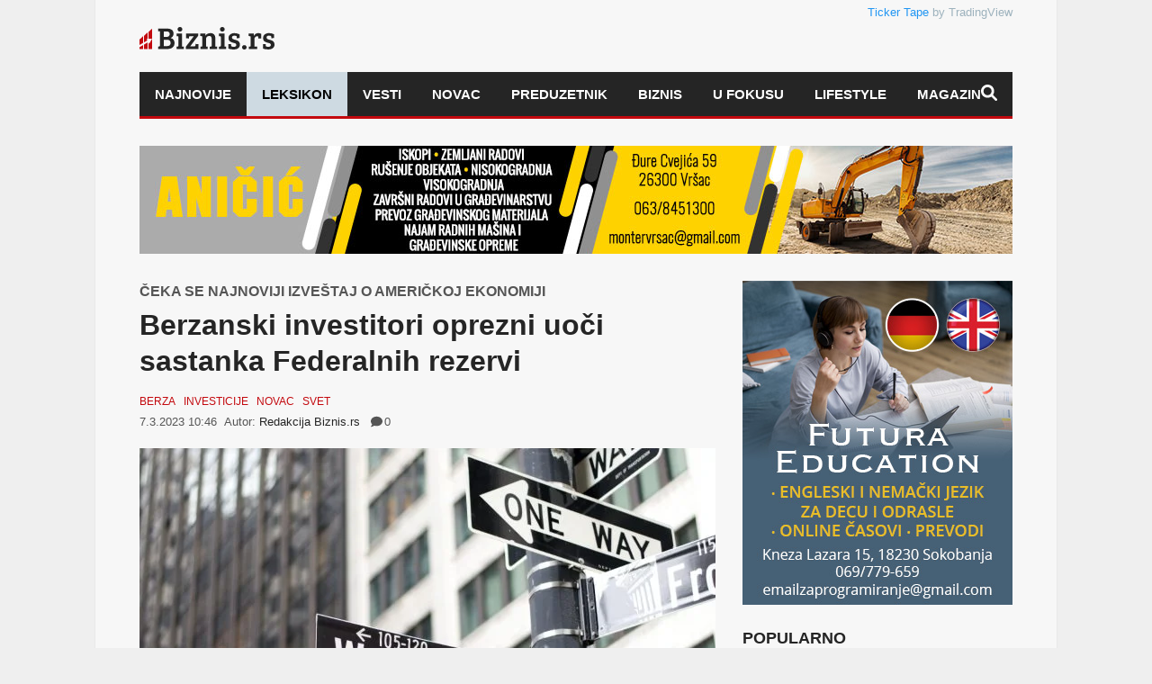

--- FILE ---
content_type: text/html; charset=UTF-8
request_url: https://biznis.rs/novac/berzanski-investitori-oprezni-uoci-sastanka-federalnih-rezervi/
body_size: 33192
content:
<!DOCTYPE html>
<!--[if lt IE 7]><html lang="sr-RS" class="no-js lt-ie9 lt-ie8 lt-ie7"> <![endif]-->
<!--[if IE 7]><html lang="sr-RS" class="no-js lt-ie9 lt-ie8"> <![endif]-->
<!--[if IE 8]><html lang="sr-RS" class="no-js lt-ie9"> <![endif]-->
<!--[if gt IE 8]><!--><html lang="sr-RS" class="no-js"> <!--<![endif]--><head><script data-no-optimize="1">var litespeed_docref=sessionStorage.getItem("litespeed_docref");litespeed_docref&&(Object.defineProperty(document,"referrer",{get:function(){return litespeed_docref}}),sessionStorage.removeItem("litespeed_docref"));</script> <title>Berzanski investitori oprezni uoči sastanka Federalnih rezervi | Biznis.rs</title><meta name="viewport" content="width=device-width, initial-scale=1.0, minimum-scale=1.0, maximum-scale=3.0" /><meta charset="utf-8"><meta http-equiv="X-UA-Compatible" content="IE=edge,chrome=1"><meta name="description" content="Na Wall Streetu se u ponedeljak trgovalo oprezno, pa su berzanski indeksi ostali gotovo nepromenjeni, jer ulagači nisu voljni da rizikuju uoči izve&scaron;taja američke centralne banke o situaciji u ekonomiji. Dow Jones je ojačao 0,12 odsto na 33.431 bod, dok je S&amp;amp;P 500 porastao neznatno na 4.048 poena. Nasdaq indeks..." /><link rel="pingback" href="https://biznis.rs/xmlrpc.php" /><link rel="shortcut icon" href="https://biznis.rs/wp-content/uploads/goliath/favicon.ico" /><meta name="theme-color" content="#8c0809" /><meta name='robots' content='index, follow, max-image-preview:large, max-snippet:-1, max-video-preview:-1' /><meta name="description" content="Na Wall Streetu se u ponedeljak trgovalo oprezno, pa su berzanski indeksi ostali gotovo nepromenjeni, jer ulagači nisu voljni da rizikuju uoči izveštaja ..." /><link rel="canonical" href="https://biznis.rs/novac/berzanski-investitori-oprezni-uoci-sastanka-federalnih-rezervi/" /><meta property="og:locale" content="sr_RS" /><meta property="og:type" content="article" /><meta property="og:title" content="Berzanski investitori oprezni uoči sastanka Federalnih rezervi | Biznis.rs" /><meta property="og:description" content="Na Wall Streetu se u ponedeljak trgovalo oprezno, pa su berzanski indeksi ostali gotovo nepromenjeni, jer ulagači nisu voljni da rizikuju uoči izveštaja ..." /><meta property="og:url" content="https://biznis.rs/novac/berzanski-investitori-oprezni-uoci-sastanka-federalnih-rezervi/" /><meta property="og:site_name" content="Biznis.rs" /><meta property="article:publisher" content="https://www.facebook.com/biznis.rs" /><meta property="article:published_time" content="2023-03-07T09:46:54+00:00" /><meta property="article:modified_time" content="2023-03-07T09:46:57+00:00" /><meta property="og:image" content="https://biznis.rs/wp-content/uploads/2023/02/chenyu-guan-EY-NsTRYY8A-unsplash-1.jpg" /><meta property="og:image:width" content="1200" /><meta property="og:image:height" content="680" /><meta property="og:image:type" content="image/jpeg" /><meta name="author" content="Redakcija Biznis.rs" /><meta name="twitter:card" content="summary_large_image" /><meta name="twitter:label1" content="Napisano od" /><meta name="twitter:data1" content="Redakcija Biznis.rs" /><meta name="twitter:label2" content="Procenjeno vreme čitanja" /><meta name="twitter:data2" content="2 minuta" /> <script type="application/ld+json" class="yoast-schema-graph">{"@context":"https://schema.org","@graph":[{"@type":"Article","@id":"https://biznis.rs/novac/berzanski-investitori-oprezni-uoci-sastanka-federalnih-rezervi/#article","isPartOf":{"@id":"https://biznis.rs/novac/berzanski-investitori-oprezni-uoci-sastanka-federalnih-rezervi/"},"author":{"name":"Redakcija Biznis.rs","@id":"https://biznis.rs/#/schema/person/af13876125cdfe8f7779c2356878c94e"},"headline":"Berzanski investitori oprezni uoči sastanka Federalnih rezervi","datePublished":"2023-03-07T09:46:54+00:00","dateModified":"2023-03-07T09:46:57+00:00","mainEntityOfPage":{"@id":"https://biznis.rs/novac/berzanski-investitori-oprezni-uoci-sastanka-federalnih-rezervi/"},"wordCount":340,"commentCount":0,"publisher":{"@id":"https://biznis.rs/#organization"},"image":{"@id":"https://biznis.rs/novac/berzanski-investitori-oprezni-uoci-sastanka-federalnih-rezervi/#primaryimage"},"thumbnailUrl":"https://biznis.rs/wp-content/uploads/2023/02/chenyu-guan-EY-NsTRYY8A-unsplash-1.jpg","keywords":["AKCIJE","BERZA","NOVAC","WALL STREET"],"articleSection":["Berza","Investicije","Novac","Svet"],"inLanguage":"sr-RS","potentialAction":[{"@type":"CommentAction","name":"Comment","target":["https://biznis.rs/novac/berzanski-investitori-oprezni-uoci-sastanka-federalnih-rezervi/#respond"]}],"copyrightYear":"2023","copyrightHolder":{"@id":"https://biznis.rs/#organization"}},{"@type":"WebPage","@id":"https://biznis.rs/novac/berzanski-investitori-oprezni-uoci-sastanka-federalnih-rezervi/","url":"https://biznis.rs/novac/berzanski-investitori-oprezni-uoci-sastanka-federalnih-rezervi/","name":"Berzanski investitori oprezni uoči sastanka Federalnih rezervi | Biznis.rs","isPartOf":{"@id":"https://biznis.rs/#website"},"primaryImageOfPage":{"@id":"https://biznis.rs/novac/berzanski-investitori-oprezni-uoci-sastanka-federalnih-rezervi/#primaryimage"},"image":{"@id":"https://biznis.rs/novac/berzanski-investitori-oprezni-uoci-sastanka-federalnih-rezervi/#primaryimage"},"thumbnailUrl":"https://biznis.rs/wp-content/uploads/2023/02/chenyu-guan-EY-NsTRYY8A-unsplash-1.jpg","datePublished":"2023-03-07T09:46:54+00:00","dateModified":"2023-03-07T09:46:57+00:00","description":"Na Wall Streetu se u ponedeljak trgovalo oprezno, pa su berzanski indeksi ostali gotovo nepromenjeni, jer ulagači nisu voljni da rizikuju uoči izveštaja ...","breadcrumb":{"@id":"https://biznis.rs/novac/berzanski-investitori-oprezni-uoci-sastanka-federalnih-rezervi/#breadcrumb"},"inLanguage":"sr-RS","potentialAction":[{"@type":"ReadAction","target":["https://biznis.rs/novac/berzanski-investitori-oprezni-uoci-sastanka-federalnih-rezervi/"]}]},{"@type":"ImageObject","inLanguage":"sr-RS","@id":"https://biznis.rs/novac/berzanski-investitori-oprezni-uoci-sastanka-federalnih-rezervi/#primaryimage","url":"https://biznis.rs/wp-content/uploads/2023/02/chenyu-guan-EY-NsTRYY8A-unsplash-1.jpg","contentUrl":"https://biznis.rs/wp-content/uploads/2023/02/chenyu-guan-EY-NsTRYY8A-unsplash-1.jpg","width":1200,"height":680,"caption":"Foto: Unsplash.com/Chenyu Guan"},{"@type":"BreadcrumbList","@id":"https://biznis.rs/novac/berzanski-investitori-oprezni-uoci-sastanka-federalnih-rezervi/#breadcrumb","itemListElement":[{"@type":"ListItem","position":1,"name":"Polazna","item":"https://biznis.rs/"},{"@type":"ListItem","position":2,"name":"Najnovije","item":"https://biznis.rs/najnovije/"},{"@type":"ListItem","position":3,"name":"Novac","item":"https://biznis.rs/novac/"},{"@type":"ListItem","position":4,"name":"Berza","item":"https://biznis.rs/novac/berza/"},{"@type":"ListItem","position":5,"name":"Berzanski investitori oprezni uoči sastanka Federalnih rezervi"}]},{"@type":"WebSite","@id":"https://biznis.rs/#website","url":"https://biznis.rs/","name":"Biznis.rs","description":"Biznis.rs je jedinstveni informativni portal koji se bavi finansijskim i ekonomskim temama značajnim za društveni razvoj.","publisher":{"@id":"https://biznis.rs/#organization"},"alternateName":"Info Biznis.rs d.o.o.","potentialAction":[{"@type":"SearchAction","target":{"@type":"EntryPoint","urlTemplate":"https://biznis.rs/?s={search_term_string}"},"query-input":{"@type":"PropertyValueSpecification","valueRequired":true,"valueName":"search_term_string"}}],"inLanguage":"sr-RS"},{"@type":"Organization","@id":"https://biznis.rs/#organization","name":"Info Biznis.rs d.o.o.","alternateName":"Biznis.rs","url":"https://biznis.rs/","logo":{"@type":"ImageObject","inLanguage":"sr-RS","@id":"https://biznis.rs/#/schema/logo/image/","url":"https://biznis.rs/wp-content/uploads/2022/09/biznisRS-logo.jpg","contentUrl":"https://biznis.rs/wp-content/uploads/2022/09/biznisRS-logo.jpg","width":1022,"height":276,"caption":"Info Biznis.rs d.o.o."},"image":{"@id":"https://biznis.rs/#/schema/logo/image/"},"sameAs":["https://www.facebook.com/biznis.rs","https://www.linkedin.com/company/biznis-rs/","https://www.instagram.com/portal_biznis.rs/"],"description":"Biznis.rs je jedinstveni informativni portal koji se bavi finansijskim i ekonomskim temama značajnim za društveni razvoj – od makroekonomskih analiza svetskih i domaćih kretanja do IT industrije.","email":"redakcija@biznis.rs","telephone":"+381 69 8074 185","legalName":"Info Biznis.rs d.o.o.","publishingPrinciples":"https://biznis.rs/politika-privatnosti/","ownershipFundingInfo":"https://biznis.rs/impresum/","actionableFeedbackPolicy":"https://biznis.rs/politika-privatnosti/","correctionsPolicy":"https://biznis.rs/uslovi-koriscenja/","ethicsPolicy":"https://biznis.rs/uslovi-koriscenja/","diversityPolicy":"https://biznis.rs/politika-privatnosti/","diversityStaffingReport":"https://biznis.rs/kontakt/"},{"@type":"Person","@id":"https://biznis.rs/#/schema/person/af13876125cdfe8f7779c2356878c94e","name":"Redakcija Biznis.rs","image":{"@type":"ImageObject","inLanguage":"sr-RS","@id":"https://biznis.rs/#/schema/person/image/","url":"https://biznis.rs/wp-content/litespeed/avatar/32f75afefe15ca86505e31f4f0183539.jpg?ver=1768973529","contentUrl":"https://biznis.rs/wp-content/litespeed/avatar/32f75afefe15ca86505e31f4f0183539.jpg?ver=1768973529","caption":"Redakcija Biznis.rs"},"url":"https://biznis.rs/author/redakcija-biznis-rs/"}]}</script> <link rel='dns-prefetch' href='//challenges.cloudflare.com' /><link rel='dns-prefetch' href='//fonts.googleapis.com' /><link rel="alternate" type="application/rss+xml" title="Biznis.rs &raquo; dovod" href="https://biznis.rs/feed/" /> <script id="wpp-js" type="litespeed/javascript" data-src="https://biznis.rs/wp-content/plugins/wordpress-popular-posts/assets/js/wpp.min.js?ver=7.3.6" data-sampling="1" data-sampling-rate="100" data-api-url="https://biznis.rs/wp-json/wordpress-popular-posts" data-post-id="180472" data-token="ad61f78306" data-lang="0" data-debug="0"></script> <link rel="alternate" title="oEmbed (JSON)" type="application/json+oembed" href="https://biznis.rs/wp-json/oembed/1.0/embed?url=https%3A%2F%2Fbiznis.rs%2Fnovac%2Fberzanski-investitori-oprezni-uoci-sastanka-federalnih-rezervi%2F" /><link rel="alternate" title="oEmbed (XML)" type="text/xml+oembed" href="https://biznis.rs/wp-json/oembed/1.0/embed?url=https%3A%2F%2Fbiznis.rs%2Fnovac%2Fberzanski-investitori-oprezni-uoci-sastanka-federalnih-rezervi%2F&#038;format=xml" /><style id='wp-img-auto-sizes-contain-inline-css' type='text/css'>img:is([sizes=auto i],[sizes^="auto," i]){contain-intrinsic-size:3000px 1500px}
/*# sourceURL=wp-img-auto-sizes-contain-inline-css */</style><link data-optimized="2" rel="stylesheet" href="https://biznis.rs/wp-content/litespeed/css/248ef48d3e41485f1149c2c24b6c8b2c.css?ver=77485" /><style id='wp-block-paragraph-inline-css' type='text/css'>.is-small-text{font-size:.875em}.is-regular-text{font-size:1em}.is-large-text{font-size:2.25em}.is-larger-text{font-size:3em}.has-drop-cap:not(:focus):first-letter{float:left;font-size:8.4em;font-style:normal;font-weight:100;line-height:.68;margin:.05em .1em 0 0;text-transform:uppercase}body.rtl .has-drop-cap:not(:focus):first-letter{float:none;margin-left:.1em}p.has-drop-cap.has-background{overflow:hidden}:root :where(p.has-background){padding:1.25em 2.375em}:where(p.has-text-color:not(.has-link-color)) a{color:inherit}p.has-text-align-left[style*="writing-mode:vertical-lr"],p.has-text-align-right[style*="writing-mode:vertical-rl"]{rotate:180deg}
/*# sourceURL=https://biznis.rs/wp-includes/blocks/paragraph/style.min.css */</style><style id='wp-block-heading-inline-css' type='text/css'>h1:where(.wp-block-heading).has-background,h2:where(.wp-block-heading).has-background,h3:where(.wp-block-heading).has-background,h4:where(.wp-block-heading).has-background,h5:where(.wp-block-heading).has-background,h6:where(.wp-block-heading).has-background{padding:1.25em 2.375em}h1.has-text-align-left[style*=writing-mode]:where([style*=vertical-lr]),h1.has-text-align-right[style*=writing-mode]:where([style*=vertical-rl]),h2.has-text-align-left[style*=writing-mode]:where([style*=vertical-lr]),h2.has-text-align-right[style*=writing-mode]:where([style*=vertical-rl]),h3.has-text-align-left[style*=writing-mode]:where([style*=vertical-lr]),h3.has-text-align-right[style*=writing-mode]:where([style*=vertical-rl]),h4.has-text-align-left[style*=writing-mode]:where([style*=vertical-lr]),h4.has-text-align-right[style*=writing-mode]:where([style*=vertical-rl]),h5.has-text-align-left[style*=writing-mode]:where([style*=vertical-lr]),h5.has-text-align-right[style*=writing-mode]:where([style*=vertical-rl]),h6.has-text-align-left[style*=writing-mode]:where([style*=vertical-lr]),h6.has-text-align-right[style*=writing-mode]:where([style*=vertical-rl]){rotate:180deg}
/*# sourceURL=https://biznis.rs/wp-includes/blocks/heading/style.min.css */</style><style id='global-styles-inline-css' type='text/css'>:root{--wp--preset--aspect-ratio--square: 1;--wp--preset--aspect-ratio--4-3: 4/3;--wp--preset--aspect-ratio--3-4: 3/4;--wp--preset--aspect-ratio--3-2: 3/2;--wp--preset--aspect-ratio--2-3: 2/3;--wp--preset--aspect-ratio--16-9: 16/9;--wp--preset--aspect-ratio--9-16: 9/16;--wp--preset--color--black: #000000;--wp--preset--color--cyan-bluish-gray: #abb8c3;--wp--preset--color--white: #ffffff;--wp--preset--color--pale-pink: #f78da7;--wp--preset--color--vivid-red: #cf2e2e;--wp--preset--color--luminous-vivid-orange: #ff6900;--wp--preset--color--luminous-vivid-amber: #fcb900;--wp--preset--color--light-green-cyan: #7bdcb5;--wp--preset--color--vivid-green-cyan: #00d084;--wp--preset--color--pale-cyan-blue: #8ed1fc;--wp--preset--color--vivid-cyan-blue: #0693e3;--wp--preset--color--vivid-purple: #9b51e0;--wp--preset--gradient--vivid-cyan-blue-to-vivid-purple: linear-gradient(135deg,rgb(6,147,227) 0%,rgb(155,81,224) 100%);--wp--preset--gradient--light-green-cyan-to-vivid-green-cyan: linear-gradient(135deg,rgb(122,220,180) 0%,rgb(0,208,130) 100%);--wp--preset--gradient--luminous-vivid-amber-to-luminous-vivid-orange: linear-gradient(135deg,rgb(252,185,0) 0%,rgb(255,105,0) 100%);--wp--preset--gradient--luminous-vivid-orange-to-vivid-red: linear-gradient(135deg,rgb(255,105,0) 0%,rgb(207,46,46) 100%);--wp--preset--gradient--very-light-gray-to-cyan-bluish-gray: linear-gradient(135deg,rgb(238,238,238) 0%,rgb(169,184,195) 100%);--wp--preset--gradient--cool-to-warm-spectrum: linear-gradient(135deg,rgb(74,234,220) 0%,rgb(151,120,209) 20%,rgb(207,42,186) 40%,rgb(238,44,130) 60%,rgb(251,105,98) 80%,rgb(254,248,76) 100%);--wp--preset--gradient--blush-light-purple: linear-gradient(135deg,rgb(255,206,236) 0%,rgb(152,150,240) 100%);--wp--preset--gradient--blush-bordeaux: linear-gradient(135deg,rgb(254,205,165) 0%,rgb(254,45,45) 50%,rgb(107,0,62) 100%);--wp--preset--gradient--luminous-dusk: linear-gradient(135deg,rgb(255,203,112) 0%,rgb(199,81,192) 50%,rgb(65,88,208) 100%);--wp--preset--gradient--pale-ocean: linear-gradient(135deg,rgb(255,245,203) 0%,rgb(182,227,212) 50%,rgb(51,167,181) 100%);--wp--preset--gradient--electric-grass: linear-gradient(135deg,rgb(202,248,128) 0%,rgb(113,206,126) 100%);--wp--preset--gradient--midnight: linear-gradient(135deg,rgb(2,3,129) 0%,rgb(40,116,252) 100%);--wp--preset--font-size--small: 13px;--wp--preset--font-size--medium: 20px;--wp--preset--font-size--large: 36px;--wp--preset--font-size--x-large: 42px;--wp--preset--spacing--20: 0.44rem;--wp--preset--spacing--30: 0.67rem;--wp--preset--spacing--40: 1rem;--wp--preset--spacing--50: 1.5rem;--wp--preset--spacing--60: 2.25rem;--wp--preset--spacing--70: 3.38rem;--wp--preset--spacing--80: 5.06rem;--wp--preset--shadow--natural: 6px 6px 9px rgba(0, 0, 0, 0.2);--wp--preset--shadow--deep: 12px 12px 50px rgba(0, 0, 0, 0.4);--wp--preset--shadow--sharp: 6px 6px 0px rgba(0, 0, 0, 0.2);--wp--preset--shadow--outlined: 6px 6px 0px -3px rgb(255, 255, 255), 6px 6px rgb(0, 0, 0);--wp--preset--shadow--crisp: 6px 6px 0px rgb(0, 0, 0);}:where(.is-layout-flex){gap: 0.5em;}:where(.is-layout-grid){gap: 0.5em;}body .is-layout-flex{display: flex;}.is-layout-flex{flex-wrap: wrap;align-items: center;}.is-layout-flex > :is(*, div){margin: 0;}body .is-layout-grid{display: grid;}.is-layout-grid > :is(*, div){margin: 0;}:where(.wp-block-columns.is-layout-flex){gap: 2em;}:where(.wp-block-columns.is-layout-grid){gap: 2em;}:where(.wp-block-post-template.is-layout-flex){gap: 1.25em;}:where(.wp-block-post-template.is-layout-grid){gap: 1.25em;}.has-black-color{color: var(--wp--preset--color--black) !important;}.has-cyan-bluish-gray-color{color: var(--wp--preset--color--cyan-bluish-gray) !important;}.has-white-color{color: var(--wp--preset--color--white) !important;}.has-pale-pink-color{color: var(--wp--preset--color--pale-pink) !important;}.has-vivid-red-color{color: var(--wp--preset--color--vivid-red) !important;}.has-luminous-vivid-orange-color{color: var(--wp--preset--color--luminous-vivid-orange) !important;}.has-luminous-vivid-amber-color{color: var(--wp--preset--color--luminous-vivid-amber) !important;}.has-light-green-cyan-color{color: var(--wp--preset--color--light-green-cyan) !important;}.has-vivid-green-cyan-color{color: var(--wp--preset--color--vivid-green-cyan) !important;}.has-pale-cyan-blue-color{color: var(--wp--preset--color--pale-cyan-blue) !important;}.has-vivid-cyan-blue-color{color: var(--wp--preset--color--vivid-cyan-blue) !important;}.has-vivid-purple-color{color: var(--wp--preset--color--vivid-purple) !important;}.has-black-background-color{background-color: var(--wp--preset--color--black) !important;}.has-cyan-bluish-gray-background-color{background-color: var(--wp--preset--color--cyan-bluish-gray) !important;}.has-white-background-color{background-color: var(--wp--preset--color--white) !important;}.has-pale-pink-background-color{background-color: var(--wp--preset--color--pale-pink) !important;}.has-vivid-red-background-color{background-color: var(--wp--preset--color--vivid-red) !important;}.has-luminous-vivid-orange-background-color{background-color: var(--wp--preset--color--luminous-vivid-orange) !important;}.has-luminous-vivid-amber-background-color{background-color: var(--wp--preset--color--luminous-vivid-amber) !important;}.has-light-green-cyan-background-color{background-color: var(--wp--preset--color--light-green-cyan) !important;}.has-vivid-green-cyan-background-color{background-color: var(--wp--preset--color--vivid-green-cyan) !important;}.has-pale-cyan-blue-background-color{background-color: var(--wp--preset--color--pale-cyan-blue) !important;}.has-vivid-cyan-blue-background-color{background-color: var(--wp--preset--color--vivid-cyan-blue) !important;}.has-vivid-purple-background-color{background-color: var(--wp--preset--color--vivid-purple) !important;}.has-black-border-color{border-color: var(--wp--preset--color--black) !important;}.has-cyan-bluish-gray-border-color{border-color: var(--wp--preset--color--cyan-bluish-gray) !important;}.has-white-border-color{border-color: var(--wp--preset--color--white) !important;}.has-pale-pink-border-color{border-color: var(--wp--preset--color--pale-pink) !important;}.has-vivid-red-border-color{border-color: var(--wp--preset--color--vivid-red) !important;}.has-luminous-vivid-orange-border-color{border-color: var(--wp--preset--color--luminous-vivid-orange) !important;}.has-luminous-vivid-amber-border-color{border-color: var(--wp--preset--color--luminous-vivid-amber) !important;}.has-light-green-cyan-border-color{border-color: var(--wp--preset--color--light-green-cyan) !important;}.has-vivid-green-cyan-border-color{border-color: var(--wp--preset--color--vivid-green-cyan) !important;}.has-pale-cyan-blue-border-color{border-color: var(--wp--preset--color--pale-cyan-blue) !important;}.has-vivid-cyan-blue-border-color{border-color: var(--wp--preset--color--vivid-cyan-blue) !important;}.has-vivid-purple-border-color{border-color: var(--wp--preset--color--vivid-purple) !important;}.has-vivid-cyan-blue-to-vivid-purple-gradient-background{background: var(--wp--preset--gradient--vivid-cyan-blue-to-vivid-purple) !important;}.has-light-green-cyan-to-vivid-green-cyan-gradient-background{background: var(--wp--preset--gradient--light-green-cyan-to-vivid-green-cyan) !important;}.has-luminous-vivid-amber-to-luminous-vivid-orange-gradient-background{background: var(--wp--preset--gradient--luminous-vivid-amber-to-luminous-vivid-orange) !important;}.has-luminous-vivid-orange-to-vivid-red-gradient-background{background: var(--wp--preset--gradient--luminous-vivid-orange-to-vivid-red) !important;}.has-very-light-gray-to-cyan-bluish-gray-gradient-background{background: var(--wp--preset--gradient--very-light-gray-to-cyan-bluish-gray) !important;}.has-cool-to-warm-spectrum-gradient-background{background: var(--wp--preset--gradient--cool-to-warm-spectrum) !important;}.has-blush-light-purple-gradient-background{background: var(--wp--preset--gradient--blush-light-purple) !important;}.has-blush-bordeaux-gradient-background{background: var(--wp--preset--gradient--blush-bordeaux) !important;}.has-luminous-dusk-gradient-background{background: var(--wp--preset--gradient--luminous-dusk) !important;}.has-pale-ocean-gradient-background{background: var(--wp--preset--gradient--pale-ocean) !important;}.has-electric-grass-gradient-background{background: var(--wp--preset--gradient--electric-grass) !important;}.has-midnight-gradient-background{background: var(--wp--preset--gradient--midnight) !important;}.has-small-font-size{font-size: var(--wp--preset--font-size--small) !important;}.has-medium-font-size{font-size: var(--wp--preset--font-size--medium) !important;}.has-large-font-size{font-size: var(--wp--preset--font-size--large) !important;}.has-x-large-font-size{font-size: var(--wp--preset--font-size--x-large) !important;}
/*# sourceURL=global-styles-inline-css */</style><style id='classic-theme-styles-inline-css' type='text/css'>/*! This file is auto-generated */
.wp-block-button__link{color:#fff;background-color:#32373c;border-radius:9999px;box-shadow:none;text-decoration:none;padding:calc(.667em + 2px) calc(1.333em + 2px);font-size:1.125em}.wp-block-file__button{background:#32373c;color:#fff;text-decoration:none}
/*# sourceURL=/wp-includes/css/classic-themes.min.css */</style> <script id="cookie-law-info-js-extra" type="litespeed/javascript">var Cli_Data={"nn_cookie_ids":[],"cookielist":[],"non_necessary_cookies":[],"ccpaEnabled":"","ccpaRegionBased":"","ccpaBarEnabled":"","strictlyEnabled":["necessary","obligatoire"],"ccpaType":"gdpr","js_blocking":"","custom_integration":"","triggerDomRefresh":"","secure_cookies":""};var cli_cookiebar_settings={"animate_speed_hide":"500","animate_speed_show":"500","background":"#000000","border":"#b1a6a6c2","border_on":"","button_1_button_colour":"#007308","button_1_button_hover":"#005c06","button_1_link_colour":"#fff","button_1_as_button":"1","button_1_new_win":"","button_2_button_colour":"#333","button_2_button_hover":"#292929","button_2_link_colour":"#999999","button_2_as_button":"","button_2_hidebar":"","button_3_button_colour":"#e7e7e7","button_3_button_hover":"#b9b9b9","button_3_link_colour":"#c3090e","button_3_as_button":"1","button_3_new_win":"","button_4_button_colour":"#000","button_4_button_hover":"#000000","button_4_link_colour":"#999999","button_4_as_button":"","button_7_button_colour":"#61a229","button_7_button_hover":"#4e8221","button_7_link_colour":"#fff","button_7_as_button":"1","button_7_new_win":"","font_family":"inherit","header_fix":"","notify_animate_hide":"1","notify_animate_show":"","notify_div_id":"#cookie-law-info-bar","notify_position_horizontal":"right","notify_position_vertical":"bottom","scroll_close":"","scroll_close_reload":"","accept_close_reload":"","reject_close_reload":"","showagain_tab":"","showagain_background":"#fff","showagain_border":"#000","showagain_div_id":"#cookie-law-info-again","showagain_x_position":"100px","text":"#ffffff","show_once_yn":"","show_once":"10000","logging_on":"","as_popup":"","popup_overlay":"1","bar_heading_text":"","cookie_bar_as":"banner","popup_showagain_position":"bottom-right","widget_position":"left"};var log_object={"ajax_url":"https://biznis.rs/wp-admin/admin-ajax.php"}</script> <script></script><link rel="https://api.w.org/" href="https://biznis.rs/wp-json/" /><link rel="alternate" title="JSON" type="application/json" href="https://biznis.rs/wp-json/wp/v2/posts/180472" /><style id="essential-blocks-global-styles">:root {
                --eb-global-primary-color: #101828;
--eb-global-secondary-color: #475467;
--eb-global-tertiary-color: #98A2B3;
--eb-global-text-color: #475467;
--eb-global-heading-color: #1D2939;
--eb-global-link-color: #444CE7;
--eb-global-background-color: #F9FAFB;
--eb-global-button-text-color: #FFFFFF;
--eb-global-button-background-color: #101828;
--eb-gradient-primary-color: linear-gradient(90deg, hsla(259, 84%, 78%, 1) 0%, hsla(206, 67%, 75%, 1) 100%);
--eb-gradient-secondary-color: linear-gradient(90deg, hsla(18, 76%, 85%, 1) 0%, hsla(203, 69%, 84%, 1) 100%);
--eb-gradient-tertiary-color: linear-gradient(90deg, hsla(248, 21%, 15%, 1) 0%, hsla(250, 14%, 61%, 1) 100%);
--eb-gradient-background-color: linear-gradient(90deg, rgb(250, 250, 250) 0%, rgb(233, 233, 233) 49%, rgb(244, 243, 243) 100%);

                --eb-tablet-breakpoint: 1024px;
--eb-mobile-breakpoint: 767px;

            }</style> <script src="https://cdn.onesignal.com/sdks/web/v16/OneSignalSDK.page.js" defer></script> <script type="litespeed/javascript">window.OneSignalDeferred=window.OneSignalDeferred||[];OneSignalDeferred.push(async function(OneSignal){await OneSignal.init({appId:"0688e9ab-c81f-47a5-8f0a-76fc34ef6336",serviceWorkerOverrideForTypical:!0,path:"https://biznis.rs/wp-content/plugins/onesignal-free-web-push-notifications/sdk_files/",serviceWorkerParam:{scope:"/wp-content/plugins/onesignal-free-web-push-notifications/sdk_files/push/onesignal/"},serviceWorkerPath:"OneSignalSDKWorker.js",})});if(navigator.serviceWorker){navigator.serviceWorker.getRegistrations().then((registrations)=>{registrations.forEach((registration)=>{if(registration.active&&registration.active.scriptURL.includes('OneSignalSDKWorker.js.php')){registration.unregister().then((success)=>{if(success){console.log('OneSignalSW: Successfully unregistered:',registration.active.scriptURL)}else{console.log('OneSignalSW: Failed to unregister:',registration.active.scriptURL)}})}})}).catch((error)=>{console.error('Error fetching service worker registrations:',error)})}</script> <style id="wpp-loading-animation-styles">@-webkit-keyframes bgslide{from{background-position-x:0}to{background-position-x:-200%}}@keyframes bgslide{from{background-position-x:0}to{background-position-x:-200%}}.wpp-widget-block-placeholder,.wpp-shortcode-placeholder{margin:0 auto;width:60px;height:3px;background:#dd3737;background:linear-gradient(90deg,#dd3737 0%,#571313 10%,#dd3737 100%);background-size:200% auto;border-radius:3px;-webkit-animation:bgslide 1s infinite linear;animation:bgslide 1s infinite linear}</style><style type="text/css">body { background-image: none; }
body { background-size: auto; }body { background-color:#efefef; }
body { background-repeat:repeat; }
body { background-attachment:scroll; }
body:after { background-color:#f7f7f7; }
body:after { border-left:1px solid #e8e8e8; }
body:after { border-right:1px solid #e8e8e8; }
body:after { opacity:1; }
body, .form-control { font-family:Roboto, Arial, sans-serif; }
.header .logo-text { font-family:Roboto, Arial, sans-serif; }
.menu .nav > .menu-item > a, .default-dropdown { font-family:Roboto, Arial, sans-serif; }
.title-default { font-family:Roboto, Arial, sans-serif; }
body { color:#252525; }
a { color:#252525; }
.tag-1, .form-control { border:1px solid #e4e4e4; }
.tag-1 s, .form-control { border-left:1px solid #e4e4e4; }
.panel-default, .slider-tabs .items .item, .widget-tabs .items, .blog-block-1 .post-item, .blog-block-2 .post-item { border-bottom:1px solid #e4e4e4; }
.post-1 .overview, .post-1-navbar li a, .post table td, .post table tbody th, .photo-galleries .items, .post table thead th, .widget-content { border-bottom:1px solid #e4e4e4; }
.widget-tabs .post-item, .archives .table td, .post-block-1 .post-item, .post-block-2 .post-item, .post-1 .overview .items .row, .comments ul > li, .goliath_archive .items ul li { border-top:1px solid #e4e4e4; }
.post-1-navbar { border-top:3px solid #e4e4e4; }
@media only screen and (min-width: 768px) and (max-width: 1320px) {.post-1-navbar li a { border-right:1px solid #e4e4e4; }
}.read-progress, .search-results .gallery-widget:after, .post-1 .overview .items .rating .content span { background:#e4e4e4; }
.title-default { box-shadow:#e4e4e4 0 -3px 0 inset; }
.post-block-1 .slider .thumbs { box-shadow:0 -3px 0 #e4e4e4 inset; }
.post-1-navbar { box-shadow:0 -1px 0 #e4e4e4 inset; }
.copyright { box-shadow:#e4e4e4 0 -3px 0 inset; }
.gallery-item-open .thumbs { box-shadow:0 -3px 0 #e4e4e4 inset; }
.form-control:focus { border:1px solid #d9d9d9; }
.pagination a, .pagination span { border-bottom:1px solid #d9d9d9!important; }
.slider-tabs .items .item, .widget-tabs .items, .post-1 .overview .items, .widget-content { background:#fff; }
.button-1.white, .form-control, .post code, .post pre, .pagination a { background:#fff; }
.form-control { color:#252525; }
.title-default > a:hover, .title-default > a.active, .title-default .view-all:hover:after, .trending .controls a:hover, .trending .controls a.active, .title-default > span.active { color:#c3090e; }
.title-default > a.active { box-shadow:#c3090e 0 -3px 0 inset; }
.title-default > span.active  { box-shadow:#c3090e 0 -3px 0 inset; }
.btn-default, .show-more-link:hover:after, .carousel-control { color:#c3090e; }
footer .title-default > span.active  { color:#c3090e; }
footer .title-default > span.active  { box-shadow:#c3090e 0 -3px 0 inset; }
a:hover, .trending .social a:hover, .legend-default a:hover, .tag-default:hover, .more-link:hover:after, .reply-link:hover:after, .title-default .go-back:hover:after { color:#c3090e; }
.post-1 .post .gallery-widget a:hover, .panel-default .panel-title a, .hotness { color:#c3090e; }
.header .logo-text h2, .menu .nav li > a:hover, .menu .nav li > a:hover:after, .menu .nav .new-stories.new a, .navbar .dropdown.open > a, .navbar .dropdown.open > a:hover { color:#c3090e; }
.navbar .dropdown.open .dropdown-toggle:after, .menu .dropdown-menu .items .item a:hover, .menu .dropdown-menu .sorting a:hover, .menu .dropdown-menu .post-block-1 .post-item h2 a:hover { color:#c3090e; }
.mosaic a:hover, .slider-tabs .post-item-overlay h2 a:hover, .widget-tabs .post-item-overlay .title h2 a:hover, .post-block-1 .post-item-overlay h2 a:hover { color:#c3090e; }
.post-block-2 .post-item-featured-overlay h2 a:hover, .post-block-2 .post-item-overlay .title h2 a:hover, .post-block-3 .post-item-overlay .title h2 a:hover, .blog-block-1 .post-item-overlay h2 a:hover, .blog-block-2 .post-item-overlay h2 a:hover { color:#c3090e; }
.post-1 .post p a, .post-1 .post .gallery-widget a:hover, .post-1-navbar li a:hover:after, .post-1-navbar li.active a, .post-1-navbar li.active a:hover:after { color:#c3090e; }
.post code, .post pre, .about-author .about .social a:hover, .sticky:after, .latest-galleries .gallery-item a:hover, .gallery-item-open .control a:hover, .footer a:hover, .copyright a:hover { color:#c3090e; }
.more-link, .reply-link, .show-more-link, .carousel-control:hover, .carousel-control:active, .pagination .active a, .pagination span,  .comment-reply-link { color:#c3090e!important; }
.button-1 { color:#c3090e; }
.wpb_tabs .wpb_tabs_nav > li.ui-tabs-active > a,  .wpb_accordion .wpb_accordion_wrapper .ui-accordion-header-active a,  .wpb_toggle.wpb_toggle_title_active, .wpb_tour .wpb_tabs_nav li.ui-tabs-active a { color:#c3090e; }
.menu .nav .dropdown-menu li.active > a:hover,  .header .logo-text h2 a, .pagination span, #reply-title a, .comment-reply-link:hover:after, .latest-galleries .carousel-control i, .wpcf7 input[type=submit] { color:#c3090e; }
.tag-1.active, .tag-1.active:hover span, .carousel-control:hover, .read-progress span, .navbar-wrapper-responsive .bars.open > a, .post-1 .overview .items .rating .content span s { background:#c3090e!important; }
.menu .nav > .active > a, .menu .nav > .active > a:hover, .menu .nav > .active:hover > a, .btn-default:hover, .menu .dropdown-menu .btn-default:hover, .button-1:hover, .button-1.color:hover, .button-1.white:hover { background:#c3090e; }
.post q, blockquote, .post dl { border-left:3px solid #c3090e; }
.post-block-1 .slider .thumbs .active, .post-block-1 .slider .thumbs a:hover, .gallery-item-open .thumbs .active, .gallery-item-open .thumbs a:hover { box-shadow:0 -3px 0 #c3090e inset; }
.menu .container { box-shadow:#c3090e 0 3px 0; }
.dropdown-menu { box-shadow:rgba(0, 0, 0, 0.2) 0 3px 0 0, #000 0 -1px 0 inset, #c3090e 0 3px 0 inset; }
.wpb_tabs .wpb_tabs_nav > li.ui-tabs-active > a { box-shadow:#c3090e 0 -3px 0 inset; }
.tag-1.active  { border:1px solid #c3090e !important; }
.navbar-wrapper-responsive .menu .nav .search:after { color:#c3090e !important; }
.affix .navbar { box-shadow:#c3090e 0 -3px 0 inset; }
.btn-default { background:#e7e7e7; }
.pagination a, .pagination span { background:#e7e7e7!important; }
.menu .container, .affix .navbar, .menu .dropdown-menu .btn-default { background:#252525; }
.menu .nav li > a, .menu .dropdown-menu .btn-default { color:#fff; }
.constellation .dropdown-menu { background:#333; }
.navbar-wrapper-responsive .dropdown-menu.full-width  { background:#333; }
.footer { background:#252525; }
.blog-block-2 .post-item-overlay, .post-block-1 .post-item-overlay, .post-block-2 .post-item-overlay, .slider-tabs .post-item-overlay, .widget-tabs .post-item-overlay, .blog-block-1 .post-item-overlay, .post-block-3 .post-item-overlay { background:#252525; }
.blog-block-2 .post-item-overlay, .post-block-1 .post-item-overlay, .post-block-2 .post-item-overlay, .slider-tabs .post-item-overlay, .widget-tabs .post-item-overlay, .blog-block-1 .post-item-overlay, .post-block-3 .post-item-overlay { color:#ffffff; }
.blog-block-2 .post-item-overlay h2 a, .post-block-1 .post-item-overlay h2 a, .post-block-2 .post-item-overlay .title h2 a, .slider-tabs .post-item-overlay h2 a, .widget-tabs .post-item-overlay .title h2 a, .blog-block-1 .post-item-overlay h2 a, .post-block-3 .post-item-overlay .title h2 a, .info-box.success p, .info-box.warning p { color:#ffffff; }</style><style type="text/css"></style><style type="text/css"></style> <script type="text/javascript"></script>  <script type="litespeed/javascript">var plsh_settings=new Object()</script> <meta name="generator" content="Powered by WPBakery Page Builder - drag and drop page builder for WordPress."/><link rel="icon" href="https://biznis.rs/wp-content/uploads/2022/09/cropped-biznisRS-favicon-32x32.png" sizes="32x32" /><link rel="icon" href="https://biznis.rs/wp-content/uploads/2022/09/cropped-biznisRS-favicon-192x192.png" sizes="192x192" /><link rel="apple-touch-icon" href="https://biznis.rs/wp-content/uploads/2022/09/cropped-biznisRS-favicon-180x180.png" /><meta name="msapplication-TileImage" content="https://biznis.rs/wp-content/uploads/2022/09/cropped-biznisRS-favicon-270x270.png" />
<noscript><style>.wpb_animate_when_almost_visible { opacity: 1; }</style></noscript><meta name="facebook-domain-verification" content="rdaon9v1m6i6zecgl0zkf88hz5y22r" /> <script type="litespeed/javascript" data-src="https://www.googletagmanager.com/gtag/js?id=G-NSXFHP0N30"></script> <script type="litespeed/javascript">window.dataLayer=window.dataLayer||[];function gtag(){dataLayer.push(arguments)}
gtag('js',new Date());gtag('config','G-NSXFHP0N30')</script> </head><body class="wp-singular post-template-default single single-post postid-180472 single-format-standard wp-theme-goliath preload wpb-js-composer js-comp-ver-8.7.2 vc_responsive"><header class="container header"><div class="header-mobile-container"><div class="logo-image">
<a href="https://biznis.rs/"><img data-lazyloaded="1" src="[data-uri]" data-src="https://biznis.rs/wp-content/uploads/goliath/logo.svg" class="biz-logo" width="150" height="25" alt="Najnovije poslovne vesti Biznis.rs" style="width:150px;"></a></div><div class="tradingview-widget-container"><div class="framecover"></div><div class="tradingview-widget-container__widget"></div><div class="tw-copyright"><a href="https://www.tradingview.com" target="_blank"><span class="blue-text">Ticker Tape</span></a> by TradingView</div> <script type="litespeed/javascript" data-src="https://s3.tradingview.com/external-embedding/embed-widget-ticker-tape.js">{
      "symbols": [
        {
          "description": "DAX Index",
          "proName": "XETR:DAX"
        },
        {
          "description": "EUR/RSD",
          "proName": "FX_IDC:EURRSD"
        },
        {
          "description": "EUR/USD",
          "proName": "FX:EURUSD"
        },
        {
          "description": "EUR/CHF",
          "proName": "FX:EURCHF"
        },
        {
          "description": "EUR/GBP",
          "proName": "FX:EURGBP"
        },
        {
          "description": "WTI",
          "proName": "NYSE:WTI"
        },
        {
          "description": "Gold",
          "proName": "TVC:GOLD"
        },
        {
          "description": "DJI",
          "proName": "AMEX:DIA"
        },
        {
          "description": "Nikkei 225",
          "proName": "INDEX:NKY"
        },
        {
          "description": "S&P 500",
          "proName": "FOREXCOM:SPXUSD"
        },
        {
          "description": "BRENT OIL",
          "proName": "TVC:UKOIL"
        }
      ],
      "showSymbolLogo": false,
      "colorTheme": "light",
      "isTransparent": false,
      "displayMode": "regular",
      "locale": "en"
      }</script> </div></div><div class="navbar-wrapper navbar-wrapper-responsive"><div class="navbar navbar-default menu"><div class="container">
<a href="#nwsltr" class="menu-icon-mob newsletter" title="Prijavite se na Biznis.rs newsletter">
<svg xmlns="http://www.w3.org/2000/svg" viewBox="0 0 512 512"><path d="M256 417.1c-16.38 0-32.88-4.1-46.88-15.12L0 250.9v213.1C0 490.5 21.5 512 48 512h416c26.5 0 48-21.5 48-47.1V250.9l-209.1 151.1C288.9 412 272.4 417.1 256 417.1zM493.6 163C484.8 156 476.4 149.5 464 140.1v-44.12c0-26.5-21.5-48-48-48l-77.5 .0016c-3.125-2.25-5.875-4.25-9.125-6.5C312.6 29.13 279.3-.3732 256 .0018C232.8-.3732 199.4 29.13 182.6 41.5c-3.25 2.25-6 4.25-9.125 6.5L96 48c-26.5 0-48 21.5-48 48v44.12C35.63 149.5 27.25 156 18.38 163C6.75 172 0 186 0 200.8v10.62l96 69.37V96h320v184.7l96-69.37V200.8C512 186 505.3 172 493.6 163zM176 255.1h160c8.836 0 16-7.164 16-15.1c0-8.838-7.164-16-16-16h-160c-8.836 0-16 7.162-16 16C160 248.8 167.2 255.1 176 255.1zM176 191.1h160c8.836 0 16-7.164 16-16c0-8.838-7.164-15.1-16-15.1h-160c-8.836 0-16 7.162-16 15.1C160 184.8 167.2 191.1 176 191.1z"/></svg>
</a>
<a href="https://play.google.com/store/apps/details?id=biznis.rs" title="Preuzmi Biznis.rs android mobilnu aplikaciju" target="_blank" rel="noreferrer" class="menu-icon-mob play-store" name="app">
<svg xmlns="http://www.w3.org/2000/svg" viewBox="0 0 512 512"><path d="M325.3 234.3L104.6 13l280.8 161.2-60.1 60.1zM47 0C34 6.8 25.3 19.2 25.3 35.3v441.3c0 16.1 8.7 28.5 21.7 35.3l256.6-256L47 0zm425.2 225.6l-58.9-34.1-65.7 64.5 65.7 64.5 60.1-34.1c18-14.3 18-46.5-1.2-60.8zM104.6 499l280.8-161.2-60.1-60.1L104.6 499z"/></svg>
</a><ul class="nav"><li class="active"></li><li class="dropdown bars">
<a href="#" class="dropdown-toggle" data-toggle="dropdown" aria-label="Navigacija">
<svg xmlns="http://www.w3.org/2000/svg" viewBox="0 0 448 512"><path d="M0 96C0 78.33 14.33 64 32 64H416C433.7 64 448 78.33 448 96C448 113.7 433.7 128 416 128H32C14.33 128 0 113.7 0 96zM0 256C0 238.3 14.33 224 32 224H416C433.7 224 448 238.3 448 256C448 273.7 433.7 288 416 288H32C14.33 288 0 273.7 0 256zM416 448H32C14.33 448 0 433.7 0 416C0 398.3 14.33 384 32 384H416C433.7 384 448 398.3 448 416C448 433.7 433.7 448 416 448z"/></svg>
</a><div class="dropdown-menu full-width mobile-menu"><ul id="mobile-menu" class=""><li id="menu-item-5265" class="menu-item menu-item-type-custom menu-item-object-custom menu-item-5265"><a href="https://biznis.rs/najnovije/">Najnovije</a></li><li id="menu-item-114970" class="menu-item menu-item-type-custom menu-item-object-custom menu-item-114970"><a href="https://biznis.rs/tag/leksikon/">Leksikon</a></li><li id="menu-item-45" class="menu-item menu-item-type-taxonomy menu-item-object-category current-post-ancestor menu-item-has-children menu-item-45"><a href="https://biznis.rs/vesti/">Vesti</a><ul class="sub-menu"><li id="menu-item-48" class="menu-item menu-item-type-taxonomy menu-item-object-category menu-item-48"><a href="https://biznis.rs/vesti/srbija/">Srbija</a></li><li id="menu-item-47" class="menu-item menu-item-type-taxonomy menu-item-object-category menu-item-47"><a href="https://biznis.rs/vesti/region/">Region</a></li><li id="menu-item-49" class="menu-item menu-item-type-taxonomy menu-item-object-category current-post-ancestor current-menu-parent current-post-parent menu-item-49"><a href="https://biznis.rs/vesti/svet/">Svet</a></li><li id="menu-item-46" class="menu-item menu-item-type-taxonomy menu-item-object-category menu-item-46"><a href="https://biznis.rs/vesti/eu/">EU</a></li></ul></li><li id="menu-item-29" class="menu-item menu-item-type-taxonomy menu-item-object-category current-post-ancestor current-menu-parent current-post-parent menu-item-has-children menu-item-29"><a href="https://biznis.rs/novac/">Novac</a><ul class="sub-menu"><li id="menu-item-30" class="menu-item menu-item-type-taxonomy menu-item-object-category menu-item-30"><a href="https://biznis.rs/novac/banke/">Banke</a></li><li id="menu-item-31" class="menu-item menu-item-type-taxonomy menu-item-object-category current-post-ancestor current-menu-parent current-post-parent menu-item-31"><a href="https://biznis.rs/novac/berza/">Berza</a></li><li id="menu-item-32" class="menu-item menu-item-type-taxonomy menu-item-object-category current-post-ancestor current-menu-parent current-post-parent menu-item-32"><a href="https://biznis.rs/novac/investicije/">Investicije</a></li><li id="menu-item-33" class="menu-item menu-item-type-taxonomy menu-item-object-category menu-item-33"><a href="https://biznis.rs/novac/nekretnine/">Nekretnine</a></li><li id="menu-item-34" class="menu-item menu-item-type-taxonomy menu-item-object-category menu-item-34"><a href="https://biznis.rs/novac/stecaj/">Stečaj</a></li><li id="menu-item-29497" class="menu-item menu-item-type-taxonomy menu-item-object-category menu-item-29497"><a href="https://biznis.rs/novac/osiguranje/">Osiguranje</a></li></ul></li><li id="menu-item-35" class="menu-item menu-item-type-taxonomy menu-item-object-category menu-item-has-children menu-item-35"><a href="https://biznis.rs/preduzetnik/">Preduzetnik</a><ul class="sub-menu"><li id="menu-item-37" class="menu-item menu-item-type-taxonomy menu-item-object-category menu-item-37"><a href="https://biznis.rs/preduzetnik/porezi/">Porezi</a></li><li id="menu-item-29507" class="menu-item menu-item-type-taxonomy menu-item-object-category menu-item-29507"><a href="https://biznis.rs/preduzetnik/inovacije/">Inovacije</a></li><li id="menu-item-29509" class="menu-item menu-item-type-taxonomy menu-item-object-category menu-item-29509"><a href="https://biznis.rs/preduzetnik/poslovanje/">Poslovanje</a></li><li id="menu-item-29508" class="menu-item menu-item-type-taxonomy menu-item-object-category menu-item-29508"><a href="https://biznis.rs/preduzetnik/moja-firma/">Moja firma</a></li></ul></li><li id="menu-item-15" class="menu-item menu-item-type-taxonomy menu-item-object-category menu-item-has-children menu-item-15"><a href="https://biznis.rs/biznis/">Biznis</a><ul class="sub-menu"><li id="menu-item-16" class="menu-item menu-item-type-taxonomy menu-item-object-category menu-item-16"><a href="https://biznis.rs/biznis/infrastruktura/">Infrastruktura</a></li><li id="menu-item-17" class="menu-item menu-item-type-taxonomy menu-item-object-category menu-item-17"><a href="https://biznis.rs/biznis/bolji-posao/">Bolji posao</a></li><li id="menu-item-21" class="menu-item menu-item-type-taxonomy menu-item-object-category menu-item-21"><a href="https://biznis.rs/biznis/agrobiznis/">Agrobiznis</a></li><li id="menu-item-23" class="menu-item menu-item-type-taxonomy menu-item-object-category menu-item-23"><a href="https://biznis.rs/biznis/turizam/">Turizam</a></li><li id="menu-item-91591" class="menu-item menu-item-type-taxonomy menu-item-object-category menu-item-91591"><a href="https://biznis.rs/biznis/mesecnik/">Mesečnik</a></li></ul></li><li id="menu-item-40" class="menu-item menu-item-type-taxonomy menu-item-object-category menu-item-has-children menu-item-40"><a href="https://biznis.rs/u-fokusu/">U fokusu</a><ul class="sub-menu"><li id="menu-item-42" class="menu-item menu-item-type-taxonomy menu-item-object-category menu-item-42"><a href="https://biznis.rs/u-fokusu/intervju/">Intervju</a></li><li id="menu-item-41" class="menu-item menu-item-type-taxonomy menu-item-object-category menu-item-41"><a href="https://biznis.rs/u-fokusu/firme-u-fokusu/">Firme u fokusu</a></li><li id="menu-item-597" class="menu-item menu-item-type-taxonomy menu-item-object-category menu-item-597"><a href="https://biznis.rs/u-fokusu/analiza/">Analiza</a></li><li id="menu-item-22" class="menu-item menu-item-type-taxonomy menu-item-object-category menu-item-22"><a href="https://biznis.rs/u-fokusu/ekologija/">Ekologija</a></li><li id="menu-item-29512" class="menu-item menu-item-type-taxonomy menu-item-object-category menu-item-29512"><a href="https://biznis.rs/u-fokusu/manifestacije/">Manifestacije</a></li></ul></li><li id="menu-item-24" class="menu-item menu-item-type-taxonomy menu-item-object-category menu-item-has-children menu-item-24"><a href="https://biznis.rs/lifestyle/">Lifestyle</a><ul class="sub-menu"><li id="menu-item-26" class="menu-item menu-item-type-taxonomy menu-item-object-category menu-item-26"><a href="https://biznis.rs/lifestyle/hi-tech/">Hi-tech</a></li><li id="menu-item-25" class="menu-item menu-item-type-taxonomy menu-item-object-category menu-item-25"><a href="https://biznis.rs/lifestyle/automobili/">Automobili</a></li><li id="menu-item-29513" class="menu-item menu-item-type-taxonomy menu-item-object-category menu-item-29513"><a href="https://biznis.rs/lifestyle/kultura/">Kultura</a></li><li id="menu-item-171" class="menu-item menu-item-type-taxonomy menu-item-object-category menu-item-171"><a href="https://biznis.rs/lifestyle/zdravlje/">Zdravlje</a></li><li id="menu-item-29514" class="menu-item menu-item-type-taxonomy menu-item-object-category menu-item-29514"><a href="https://biznis.rs/lifestyle/luksuz/">Luksuz</a></li><li id="menu-item-29515" class="menu-item menu-item-type-taxonomy menu-item-object-category menu-item-29515"><a href="https://biznis.rs/lifestyle/zanimljivosti/">Zanimljivosti</a></li></ul></li><li id="menu-item-153477" class="menu-item menu-item-type-taxonomy menu-item-object-category menu-item-153477"><a href="https://biznis.rs/magazin/">Magazin</a></li></ul></div></li><li class="dropdown search">
<svg xmlns="http://www.w3.org/2000/svg" viewBox="0 0 512 512"><path d="M500.3 443.7l-119.7-119.7c27.22-40.41 40.65-90.9 33.46-144.7C401.8 87.79 326.8 13.32 235.2 1.723C99.01-15.51-15.51 99.01 1.724 235.2c11.6 91.64 86.08 166.7 177.6 178.9c53.8 7.189 104.3-6.236 144.7-33.46l119.7 119.7c15.62 15.62 40.95 15.62 56.57 0C515.9 484.7 515.9 459.3 500.3 443.7zM79.1 208c0-70.58 57.42-128 128-128s128 57.42 128 128c0 70.58-57.42 128-128 128S79.1 278.6 79.1 208z"/></svg><form method="get" action="https://biznis.rs/">
<input type="text" name="s" class="form-control" placeholder="ukucajte pojam" /></form>
<a href="#" class="dropdown-toggle" data-toggle="dropdown" aria-label="Navigacija">
<svg xmlns="http://www.w3.org/2000/svg" viewBox="0 0 512 512"><path d="M500.3 443.7l-119.7-119.7c27.22-40.41 40.65-90.9 33.46-144.7C401.8 87.79 326.8 13.32 235.2 1.723C99.01-15.51-15.51 99.01 1.724 235.2c11.6 91.64 86.08 166.7 177.6 178.9c53.8 7.189 104.3-6.236 144.7-33.46l119.7 119.7c15.62 15.62 40.95 15.62 56.57 0C515.9 484.7 515.9 459.3 500.3 443.7zM79.1 208c0-70.58 57.42-128 128-128s128 57.42 128 128c0 70.58-57.42 128-128 128S79.1 278.6 79.1 208z"/></svg>
</a></li></ul></div></div></div><div class="navbar-wrapper"><div class="navbar navbar-default menu"><div class="container"><div class="default-menu"><ul id="menu-primary" class="nav constellation"><li class="menu-item menu-item-type-custom menu-item-object-custom menu-item-5265"><a title="Najnovije" href="https://biznis.rs/najnovije/">Najnovije</a></li><li class="menu-item menu-item-type-custom menu-item-object-custom menu-item-114970"><a title="Leksikon" href="https://biznis.rs/tag/leksikon/">Leksikon</a></li><li class="menu-item menu-item-type-taxonomy menu-item-object-category current-post-ancestor menu-item-has-children menu-item-45 dropdown"><a title="Vesti" href="https://biznis.rs/vesti/" data-toggle="dropdown" data-hover="dropdown" class="dropdown-toggle disabled" aria-haspopup="true">Vesti</a><div class="dropdown-menu full-width has-side-menu"><ul role="menu"><li class="menu-item menu-item-type-taxonomy menu-item-object-category menu-item-48"><a title="Srbija" href="https://biznis.rs/vesti/srbija/">Srbija</a></li><li class="menu-item menu-item-type-taxonomy menu-item-object-category menu-item-47"><a title="Region" href="https://biznis.rs/vesti/region/">Region</a></li><li class="menu-item menu-item-type-taxonomy menu-item-object-category current-post-ancestor current-menu-parent current-post-parent menu-item-49"><a title="Svet" href="https://biznis.rs/vesti/svet/">Svet</a></li><li class="menu-item menu-item-type-taxonomy menu-item-object-category menu-item-46"><a title="EU" href="https://biznis.rs/vesti/eu/">EU</a></li></ul></div></li><li class="menu-item menu-item-type-taxonomy menu-item-object-category current-post-ancestor current-menu-parent current-post-parent menu-item-has-children menu-item-29 dropdown"><a title="Novac" href="https://biznis.rs/novac/" data-toggle="dropdown" data-hover="dropdown" class="dropdown-toggle disabled" aria-haspopup="true">Novac</a><div class="dropdown-menu full-width has-side-menu"><ul role="menu"><li class="menu-item menu-item-type-taxonomy menu-item-object-category menu-item-30"><a title="Banke" href="https://biznis.rs/novac/banke/">Banke</a></li><li class="menu-item menu-item-type-taxonomy menu-item-object-category current-post-ancestor current-menu-parent current-post-parent menu-item-31"><a title="Berza" href="https://biznis.rs/novac/berza/">Berza</a></li><li class="menu-item menu-item-type-taxonomy menu-item-object-category current-post-ancestor current-menu-parent current-post-parent menu-item-32"><a title="Investicije" href="https://biznis.rs/novac/investicije/">Investicije</a></li><li class="menu-item menu-item-type-taxonomy menu-item-object-category menu-item-33"><a title="Nekretnine" href="https://biznis.rs/novac/nekretnine/">Nekretnine</a></li><li class="menu-item menu-item-type-taxonomy menu-item-object-category menu-item-34"><a title="Stečaj" href="https://biznis.rs/novac/stecaj/">Stečaj</a></li><li class="menu-item menu-item-type-taxonomy menu-item-object-category menu-item-29497"><a title="Osiguranje" href="https://biznis.rs/novac/osiguranje/">Osiguranje</a></li></ul></div></li><li class="menu-item menu-item-type-taxonomy menu-item-object-category menu-item-has-children menu-item-35 dropdown"><a title="Preduzetnik" href="https://biznis.rs/preduzetnik/" data-toggle="dropdown" data-hover="dropdown" class="dropdown-toggle disabled" aria-haspopup="true">Preduzetnik</a><div class="dropdown-menu full-width has-side-menu"><ul role="menu"><li class="menu-item menu-item-type-taxonomy menu-item-object-category menu-item-37"><a title="Porezi" href="https://biznis.rs/preduzetnik/porezi/">Porezi</a></li><li class="menu-item menu-item-type-taxonomy menu-item-object-category menu-item-29507"><a title="Inovacije" href="https://biznis.rs/preduzetnik/inovacije/">Inovacije</a></li><li class="menu-item menu-item-type-taxonomy menu-item-object-category menu-item-29509"><a title="Poslovanje" href="https://biznis.rs/preduzetnik/poslovanje/">Poslovanje</a></li><li class="menu-item menu-item-type-taxonomy menu-item-object-category menu-item-29508"><a title="Moja firma" href="https://biznis.rs/preduzetnik/moja-firma/">Moja firma</a></li></ul></div></li><li class="menu-item menu-item-type-taxonomy menu-item-object-category menu-item-has-children menu-item-15 dropdown"><a title="Biznis" href="https://biznis.rs/biznis/" data-toggle="dropdown" data-hover="dropdown" class="dropdown-toggle disabled" aria-haspopup="true">Biznis</a><div class="dropdown-menu full-width has-side-menu"><ul role="menu"><li class="menu-item menu-item-type-taxonomy menu-item-object-category menu-item-16"><a title="Infrastruktura" href="https://biznis.rs/biznis/infrastruktura/">Infrastruktura</a></li><li class="menu-item menu-item-type-taxonomy menu-item-object-category menu-item-17"><a title="Bolji posao" href="https://biznis.rs/biznis/bolji-posao/">Bolji posao</a></li><li class="menu-item menu-item-type-taxonomy menu-item-object-category menu-item-21"><a title="Agrobiznis" href="https://biznis.rs/biznis/agrobiznis/">Agrobiznis</a></li><li class="menu-item menu-item-type-taxonomy menu-item-object-category menu-item-23"><a title="Turizam" href="https://biznis.rs/biznis/turizam/">Turizam</a></li><li class="menu-item menu-item-type-taxonomy menu-item-object-category menu-item-91591"><a title="Mesečnik" href="https://biznis.rs/biznis/mesecnik/">Mesečnik</a></li></ul></div></li><li class="menu-item menu-item-type-taxonomy menu-item-object-category menu-item-has-children menu-item-40 dropdown"><a title="U fokusu" href="https://biznis.rs/u-fokusu/" data-toggle="dropdown" data-hover="dropdown" class="dropdown-toggle disabled" aria-haspopup="true">U fokusu</a><div class="dropdown-menu full-width has-side-menu"><ul role="menu"><li class="menu-item menu-item-type-taxonomy menu-item-object-category menu-item-42"><a title="Intervju" href="https://biznis.rs/u-fokusu/intervju/">Intervju</a></li><li class="menu-item menu-item-type-taxonomy menu-item-object-category menu-item-41"><a title="Firme u fokusu" href="https://biznis.rs/u-fokusu/firme-u-fokusu/">Firme u fokusu</a></li><li class="menu-item menu-item-type-taxonomy menu-item-object-category menu-item-597"><a title="Analiza" href="https://biznis.rs/u-fokusu/analiza/">Analiza</a></li><li class="menu-item menu-item-type-taxonomy menu-item-object-category menu-item-22"><a title="Ekologija" href="https://biznis.rs/u-fokusu/ekologija/">Ekologija</a></li><li class="menu-item menu-item-type-taxonomy menu-item-object-category menu-item-29512"><a title="Manifestacije" href="https://biznis.rs/u-fokusu/manifestacije/">Manifestacije</a></li></ul></div></li><li class="menu-item menu-item-type-taxonomy menu-item-object-category menu-item-has-children menu-item-24 dropdown"><a title="Lifestyle" href="https://biznis.rs/lifestyle/" data-toggle="dropdown" data-hover="dropdown" class="dropdown-toggle disabled" aria-haspopup="true">Lifestyle</a><div class="dropdown-menu full-width has-side-menu"><ul role="menu"><li class="menu-item menu-item-type-taxonomy menu-item-object-category menu-item-26"><a title="Hi-tech" href="https://biznis.rs/lifestyle/hi-tech/">Hi-tech</a></li><li class="menu-item menu-item-type-taxonomy menu-item-object-category menu-item-25"><a title="Automobili" href="https://biznis.rs/lifestyle/automobili/">Automobili</a></li><li class="menu-item menu-item-type-taxonomy menu-item-object-category menu-item-29513"><a title="Kultura" href="https://biznis.rs/lifestyle/kultura/">Kultura</a></li><li class="menu-item menu-item-type-taxonomy menu-item-object-category menu-item-171"><a title="Zdravlje" href="https://biznis.rs/lifestyle/zdravlje/">Zdravlje</a></li><li class="menu-item menu-item-type-taxonomy menu-item-object-category menu-item-29514"><a title="Luksuz" href="https://biznis.rs/lifestyle/luksuz/">Luksuz</a></li><li class="menu-item menu-item-type-taxonomy menu-item-object-category menu-item-29515"><a title="Zanimljivosti" href="https://biznis.rs/lifestyle/zanimljivosti/">Zanimljivosti</a></li></ul></div></li><li class="menu-item menu-item-type-taxonomy menu-item-object-category menu-item-153477"><a title="Magazin" href="https://biznis.rs/magazin/">Magazin</a></li></ul></div>                            <a href="#search" class="search-form-tigger btn" data-toggle="search-form" aria-label="Pretraga">
<svg xmlns="http://www.w3.org/2000/svg" viewBox="0 0 512 512"><path d="M500.3 443.7l-119.7-119.7c27.22-40.41 40.65-90.9 33.46-144.7C401.8 87.79 326.8 13.32 235.2 1.723C99.01-15.51-15.51 99.01 1.724 235.2c11.6 91.64 86.08 166.7 177.6 178.9c53.8 7.189 104.3-6.236 144.7-33.46l119.7 119.7c15.62 15.62 40.95 15.62 56.57 0C515.9 484.7 515.9 459.3 500.3 443.7zM79.1 208c0-70.58 57.42-128 128-128s128 57.42 128 128c0 70.58-57.42 128-128 128S79.1 278.6 79.1 208z"/></svg>
</a><div class="search-form-wrapper"><form method="get" action="https://biznis.rs/" class="search">
<input type="text" name="s" class="search form-control" placeholder="ukucajte pojam" /><button class="btn" type="submit" title="Pretražite">Pretražite</button></form></div></div></div></div></header><div class="container homepage-content hfeed thumb-text_width"><div class="biz-ct-banner-top">
<ins data-revive-zoneid="1" data-revive-id="c41fb3e66860e3e30fbcadea4cb8ab89"></ins></div><div class="main-content-column-1  left"><div class="post-1 hentry  post-180472 post type-post status-publish format-standard has-post-thumbnail category-berza category-investicije category-novac category-svet tag-akcije tag-berza tag-novac tag-wall-street" itemscope itemtype="http://data-vocabulary.org/NewsArticle"><div class="title"><div class="alt-title">Čeka se najnoviji izveštaj o američkoj ekonomiji</div><h1 id="intro">Berzanski investitori oprezni uoči sastanka Federalnih rezervi</h1><p>
<a href="https://biznis.rs/novac/berza/" title="Berza" class="tag-default">Berza</a><a href="https://biznis.rs/novac/investicije/" title="Investicije" class="tag-default">Investicije</a><a href="https://biznis.rs/novac/" title="Novac" class="tag-default">Novac</a><a href="https://biznis.rs/vesti/svet/" title="Svet" class="tag-default">Svet</a></p><p style="padding-top: 5px;">
<span class="legend-default">
<span class="updated" >7.3.2023 10:46</span>
Autor: <span ><a href="https://biznis.rs/author/redakcija-biznis-rs/" class="author url fn">Redakcija Biznis.rs</a></span> <a href="https://biznis.rs/novac/berzanski-investitori-oprezni-uoci-sastanka-federalnih-rezervi/#respond" class="comment-link"><svg xmlns="http://www.w3.org/2000/svg" viewBox="0 0 512 512"><path d="M256 32C114.6 32 .0272 125.1 .0272 240c0 49.63 21.35 94.98 56.97 130.7c-12.5 50.37-54.27 95.27-54.77 95.77c-2.25 2.25-2.875 5.734-1.5 8.734C1.979 478.2 4.75 480 8 480c66.25 0 115.1-31.76 140.6-51.39C181.2 440.9 217.6 448 256 448c141.4 0 255.1-93.13 255.1-208S397.4 32 256 32z"/></svg>0</a>     </span></p></div><div class="image limited-width text_width">
<img data-lazyloaded="1" src="[data-uri]" data-src="https://biznis.rs/wp-content/uploads/2023/02/chenyu-guan-EY-NsTRYY8A-unsplash-1-640x363.jpg" class="full-post-thumb" alt="Berzanski investitori oprezni uoči sastanka Federalnih rezervi" width="640" height="363" />
<img data-lazyloaded="1" src="[data-uri]" data-src="https://biznis.rs/wp-content/uploads/2023/02/chenyu-guan-EY-NsTRYY8A-unsplash-1-750x425.jpg" class="mobile-post-thumb" alt="Berzanski investitori oprezni uoči sastanka Federalnih rezervi" width="640" height="363" /><div></div><div class="featured-caption">Foto: Unsplash.com/Chenyu Guan</div></div>
<span class="item-summary-hidden" itemprop="description">Na Wall Streetu se u ponedeljak trgovalo oprezno, pa su berzanski indeksi ostali gotovo nepromenjeni, jer ulagači nisu voljni da rizikuju uoči izveštaja američke...</span>
<img data-lazyloaded="1" src="[data-uri]" width="640" height="363" class="item-image-hidden" itemprop="image" data-src="https://biznis.rs/wp-content/uploads/2023/02/chenyu-guan-EY-NsTRYY8A-unsplash-1-640x363.jpg" alt="Berzanski investitori oprezni uoči sastanka Federalnih rezervi" />
<br><div class="biz-share-me">
<a class="resp-sharing-button__link" href="https://facebook.com/sharer/sharer.php?u=https://biznis.rs/novac/berzanski-investitori-oprezni-uoci-sastanka-federalnih-rezervi/" target="_blank" rel="noopener" aria-label=""><div class="resp-sharing-button resp-sharing-button--facebook resp-sharing-button--small"><div aria-hidden="true" class="resp-sharing-button__icon resp-sharing-button__icon--solid">
<svg xmlns="http://www.w3.org/2000/svg" viewBox="0 0 24 24"><path d="M18.77 7.46H14.5v-1.9c0-.9.6-1.1 1-1.1h3V.5h-4.33C10.24.5 9.5 3.44 9.5 5.32v2.15h-3v4h3v12h5v-12h3.85l.42-4z"/></svg></div></div>
</a>
<a class="resp-sharing-button__link" href="https://twitter.com/intent/tweet/?text=https://biznis.rs/novac/berzanski-investitori-oprezni-uoci-sastanka-federalnih-rezervi/" target="_blank" rel="noopener" aria-label=""><div class="resp-sharing-button resp-sharing-button--twitter resp-sharing-button--small"><div aria-hidden="true" class="resp-sharing-button__icon resp-sharing-button__icon--solid">
<svg xmlns="http://www.w3.org/2000/svg" viewBox="0 0 512 512"><path d="M389.2 48h70.6L305.6 224.2 487 464H345L233.7 318.6 106.5 464H35.8L200.7 275.5 26.8 48H172.4L272.9 180.9 389.2 48zM364.4 421.8h39.1L151.1 88h-42L364.4 421.8z"/></svg></div></div>
</a>
<a class="resp-sharing-button__link" href="mailto:?subject=Berzanski investitori oprezni uoči sastanka Federalnih rezervi&body=https://biznis.rs/novac/berzanski-investitori-oprezni-uoci-sastanka-federalnih-rezervi/" target="_self" rel="noopener" aria-label=""><div class="resp-sharing-button resp-sharing-button--email resp-sharing-button--small"><div aria-hidden="true" class="resp-sharing-button__icon resp-sharing-button__icon--solid">
<svg xmlns="http://www.w3.org/2000/svg" viewBox="0 0 24 24"><path d="M22 4H2C.9 4 0 4.9 0 6v12c0 1.1.9 2 2 2h20c1.1 0 2-.9 2-2V6c0-1.1-.9-2-2-2zM7.25 14.43l-3.5 2c-.08.05-.17.07-.25.07-.17 0-.34-.1-.43-.25-.14-.24-.06-.55.18-.68l3.5-2c.24-.14.55-.06.68.18.14.24.06.55-.18.68zm4.75.07c-.1 0-.2-.03-.27-.08l-8.5-5.5c-.23-.15-.3-.46-.15-.7.15-.22.46-.3.7-.14L12 13.4l8.23-5.32c.23-.15.54-.08.7.15.14.23.07.54-.16.7l-8.5 5.5c-.08.04-.17.07-.27.07zm8.93 1.75c-.1.16-.26.25-.43.25-.08 0-.17-.02-.25-.07l-3.5-2c-.24-.13-.32-.44-.18-.68s.44-.32.68-.18l3.5 2c.24.13.32.44.18.68z"/></svg></div></div>
</a>
<a class="resp-sharing-button__link" href="https://www.linkedin.com/shareArticle?mini=true&amp;url=https://biznis.rs/novac/berzanski-investitori-oprezni-uoci-sastanka-federalnih-rezervi/" target="_blank" rel="noopener" aria-label=""><div class="resp-sharing-button resp-sharing-button--linkedin resp-sharing-button--small"><div aria-hidden="true" class="resp-sharing-button__icon resp-sharing-button__icon--solid">
<svg xmlns="http://www.w3.org/2000/svg" viewBox="0 0 24 24"><path d="M6.5 21.5h-5v-13h5v13zM4 6.5C2.5 6.5 1.5 5.3 1.5 4s1-2.4 2.5-2.4c1.6 0 2.5 1 2.6 2.5 0 1.4-1 2.5-2.6 2.5zm11.5 6c-1 0-2 1-2 2v7h-5v-13h5V10s1.6-1.5 4-1.5c3 0 5 2.2 5 6.3v6.7h-5v-7c0-1-1-2-2-2z"/></svg></div></div>
</a></div><div class="post"  itemprop="articleBody"><p>Na Wall Streetu se u ponedeljak trgovalo oprezno, pa su berzanski indeksi ostali gotovo nepromenjeni, jer ulagači nisu voljni da rizikuju uoči izveštaja američke centralne banke o situaciji u ekonomiji.</p><p>Dow Jones je ojačao 0,12 odsto na 33.431 bod, dok je S&amp;P 500 porastao neznatno na 4.048 poena. Nasdaq indeks oslabio je blago na 11.675 bodova.</p><div style="margin-bottom: 25px;">
<ins data-revive-zoneid="56" data-revive-id="c41fb3e66860e3e30fbcadea4cb8ab89"></ins></div><p>Na samom početku trgovanja cene deonica su osetno porasle, pri čemu je Nasdaq indeksi bio u plusu i više od jedan odsto. No, kasnije je entuzijazam splasnuo, pa su indeksi izgubili početne dobitke, prenosi Mina.</p><p>Ulagači nisu voljni previše da rizikuju, jer svi poslednji podaci pokazuju da se inflacija u Sjedinjenim Američkim Državama i dalje drži na visokim vrednostima, što znači da će američka centralna banka, Federalne rezerve, nastaviti s povećanjem kamatnih stopa.</p><p>Zbog toga su ulagači oprezni uoči izveštaja predsednika Feda Džeroma Pauela (Jerome Powell) Kongresu o situaciji u ekonomiji.</p><p><strong>S obzirom na to da je inflacija i dalje visoka, a privreda raste brže nego što se očekivalo, na tržištu su povećane procene o Fedovim kamatama, pa se sada očekuje da će ih do septembra podići u rasponu od 5,5 do 5,75 odsto, dok se sada kamate kreću između 4,5 i 4,75 odsto.</strong></p><p>“Tržište je oprezno jer će se ove sedmice pojasniti šta je s američkom privredom, s obzirom na to da će Pauel komentarisati situaciju i da će krajem nedelje biti objavljen izveštaj o zapošljavanju u SAD u februaru. Ulagači su zabrinuti u vezi sa ekonomskim pokazateljima, jer ne znaju što će Fed učiniti. Jednostavno, svi putevi vode do Feda&#8220;, rekla je direktorka u firmi BCA Research, Ajrin Tankel (Irene Tunkel).</p><div class="povezano-text"><h3>Pročitajte još:</h3><ul><li><a href="https://biznis.rs/vesti/svet/adani-grupa-obezbedila-tri-milijarde-dolara-zajma/">Adani grupa obezbedila tri milijarde dolara zajma</a></li><li><a href="https://biznis.rs/novac/beleks15-porastao-dva-odsto/">Beleks15 porastao dva odsto</a></li><li><a href="https://biznis.rs/vesti/svet/kompanija-lvmh-najavila-otkup-sopstvenih-deonica-u-vrednosti-od-15-milijardi-evra/">Kompanija LVMH najavila otkup sopstvenih deonica u vrednosti od 1,5 milijardi evra</a></li></ul></div><p>A na većini evropskih berzi cene akcija su porasle. Doduše, londonski FTSE indeks oslabio je 0,22 odsto na 7.929 bodova, dok je frankfurtski DAX porastao 0,48 odsto na 15.653 poena, a pariski CAC 0,34 odsto na 7.373 boda.</p></div><div class="tag-cloud tag-title"><div>Tagovi</div>  <a href="https://biznis.rs/tag/akcije/" title="AKCIJE" class="tag-1"><span>AKCIJE</span></a> <a href="https://biznis.rs/tag/berza/" title="BERZA" class="tag-1"><span>BERZA</span></a> <a href="https://biznis.rs/tag/novac/" title="NOVAC" class="tag-1"><span>NOVAC</span></a> <a href="https://biznis.rs/tag/wall-street/" title="WALL STREET" class="tag-1"><span>WALL STREET</span></a></div><div class="post" style="margin-bottom: 30px;">
<ins data-revive-zoneid="5" data-revive-id="c41fb3e66860e3e30fbcadea4cb8ab89"></ins></div><div class="crp_related     "><div class="title-default"><span class="active">Pogledajte još...</span></div><div class="crp-items"><div class="crp-item"><a href="https://biznis.rs/vesti/svet/tramp-smenio-guvernerku-upravnog-odbora-federalnih-rezervi/"     class="crp_link post-309285"><figure><img data-lazyloaded="1" src="[data-uri]" width="210" height="110" data-src="https://biznis.rs/wp-content/uploads/2024/09/Fed-zgrada-SAD-210x110.jpg" class="crp_featured crp_thumb crp_thumbnail" alt="Fed zgrada SAD" style="" title="Tramp smenio guvernerku Upravnog odbora Federalnih rezervi" decoding="async" /></figure><span class="crp_title">Tramp smenio guvernerku Upravnog odbora Federalnih rezervi</span></a></div><div class="crp-item"><a href="https://biznis.rs/vesti/guvernerka-americkih-federalnih-rezervi-najavila-tuzbu-protiv-trampa/"     class="crp_link post-309465"><figure><img data-lazyloaded="1" src="[data-uri]" loading="lazy" width="210" height="110" data-src="https://biznis.rs/wp-content/uploads/2024/09/Fed-zgrada-SAD-210x110.jpg" class="crp_featured crp_thumb crp_thumbnail" alt="Fed zgrada SAD" style="" title="Guvernerka američkih Federalnih rezervi najavila tužbu protiv Trampa" decoding="async" /></figure><span class="crp_title">Guvernerka američkih Federalnih rezervi najavila tužbu protiv Trampa</span></a></div><div class="crp-item"><a href="https://biznis.rs/vesti/srbija/srbija-kandidat-za-domacina-godisnjeg-sastanka-svetske-banke-i-mmf-a-2029-godine/"     class="crp_link post-312980"><figure><img data-lazyloaded="1" src="[data-uri]" width="210" height="110" data-src="https://biznis.rs/wp-content/uploads/2025/06/beograd-sava-dunav-usce-210x110.jpg" class="crp_featured crp_thumb crp_thumbnail" alt="beograd-sava-dunav-usce" style="" title="Srbija kandidat za domaćina godišnjeg sastanka Svetske banke i MMF-a 2029. godine" decoding="async" loading="lazy" /></figure><span class="crp_title">Srbija kandidat za domaćina godišnjeg sastanka Svetske banke i MMF-a 2029. godine</span></a></div><div class="crp-item"><a href="https://biznis.rs/vesti/srbija/vucic-posle-sastanka-s-rusima-nece-biti-nestasice-nafte-niti-energetske-krize-u-srbiji/"     class="crp_link post-315548"><figure><img data-lazyloaded="1" src="[data-uri]" width="210" height="110" data-src="https://biznis.rs/wp-content/uploads/2025/02/rafinerija-nafte-pancevo-5-s-2-210x110.jpg" class="crp_featured crp_thumb crp_thumbnail" alt="rafinerija-nafte-pancevo" style="" title="Vučić posle sastanka s Rusima: Neće biti nestašice nafte niti energetske krize u Srbiji" decoding="async" loading="lazy" /></figure><span class="crp_title">Vučić posle sastanka s Rusima: Neće biti nestašice nafte niti energetske&hellip;</span></a></div></div><div class="crp_clear"></div></div></div><div class="comments" id="comments"><div class="add-comment"><div class="title-default">
<a href="#" class="active">Dodajte komentar</a></div><div class="no-comments"><p>Nema komentara. Budite prvi koji će ostaviti komentar.</p></div><div id="respond" class="comment-respond"><h3 id="reply-title" class="comment-reply-title"> <small><a rel="nofollow" id="cancel-comment-reply-link" href="/novac/berzanski-investitori-oprezni-uoci-sastanka-federalnih-rezervi/#respond" style="display:none;">Odustani od odgovora</a></small></h3><form action="https://biznis.rs/wp-comments-post.php" method="post" id="commentform" class="comment-form"><p class="comment-notes"><span id="email-notes">Vaša adresa e-pošte neće biti objavljena.</span> <span class="required-field-message">Neophodna polja su označena <span class="required">*</span></span></p><p class="comment-fields"><input id="author" name="author" class="form-control" type="text" placeholder="Vaše ime" value="" />
<input id="email" name="email" class="form-control" type="text" placeholder="Vaš e-mail" value="" /><p><textarea id="comment" name="comment" placeholder="Vaš komentar" class="form-control" aria-required="true"></textarea></p><p class="comment-submit-button"><button type="button" id="comment-submit" class="btn btn-default"><span>Postavite komentar</span></button></p><p class="form-submit"><input name="submit" type="submit" id="hidden-submit" class="submit" value="Predaj komentar" /> <input type='hidden' name='comment_post_ID' value='180472' id='comment_post_ID' />
<input type='hidden' name='comment_parent' id='comment_parent' value='0' /></p><p style="display: none;"><input type="hidden" id="akismet_comment_nonce" name="akismet_comment_nonce" value="11a56a9a93" /></p><p style="display: none !important;" class="akismet-fields-container" data-prefix="ak_"><label>&#916;<textarea name="ak_hp_textarea" cols="45" rows="8" maxlength="100"></textarea></label><input type="hidden" id="ak_js_1" name="ak_js" value="73"/><script type="litespeed/javascript">document.getElementById("ak_js_1").setAttribute("value",(new Date()).getTime())</script></p></form></div></div></div></div><div class="main-sidebar right"><div id="custom_html-8" class="widget_text sidebar-item clearfix widget_custom_html"><div class="title-default"><span class="active">Banner Aside Top</span></div><div class="widget-content"><div class="textwidget custom-html-widget">
<ins data-revive-zoneid="2" data-revive-id="c41fb3e66860e3e30fbcadea4cb8ab89"></ins></div></div></div><div id="block-2" class="sidebar-item clearfix widget_block"><div class="popular-posts"><div class="title-default"><span class="active">Popularno</span></div><div class="widget-content"><div class="widget-tabs"><div class="items" style="padding:0"><div class="post-item"><div class="inner-wrapper"><div class="title-image-row"><div class="image"><a href="https://biznis.rs/vesti/srbija/porodicna-firma-iz-leskovca-izvozi-kuhinje-i-plakare-u-svajcarsku-i-francusku/" target="_self"><img data-lazyloaded="1" src="[data-uri]" data-src="https://biznis.rs/wp-content/uploads/wordpress-popular-posts/324616-featured-75x75.jpg" data-srcset="https://biznis.rs/wp-content/uploads/wordpress-popular-posts/324616-featured-75x75.jpg, https://biznis.rs/wp-content/uploads/wordpress-popular-posts/324616-featured-75x75@1.5x.jpg 1.5x, https://biznis.rs/wp-content/uploads/wordpress-popular-posts/324616-featured-75x75@2x.jpg 2x, https://biznis.rs/wp-content/uploads/wordpress-popular-posts/324616-featured-75x75@2.5x.jpg 2.5x, https://biznis.rs/wp-content/uploads/wordpress-popular-posts/324616-featured-75x75@3x.jpg 3x" width="75" height="75" alt="" class="wpp-thumbnail wpp_featured wpp_cached_thumb" decoding="async" loading="lazy"></a></div><div class="title"><h2><a href="https://biznis.rs/vesti/srbija/porodicna-firma-iz-leskovca-izvozi-kuhinje-i-plakare-u-svajcarsku-i-francusku/" class="wpp-post-title" target="_self">Porodična firma iz Leskovca izvozi kuhinje i plakare u Švajcarsku i Francusku</a></h2><p><span class="legend-default"><span class="wpp-date"><i class="fa fa-clock-o"></i>14.1.2026</span></span></p></div></div></div></div><div class="post-item"><div class="inner-wrapper"><div class="title-image-row"><div class="image"><a href="https://biznis.rs/vesti/srbija/srbija-daje-sedam-miliona-evra-kineskoj-kompaniji-za-razvoj-fabrike-u-apatinu/" target="_self"><img data-lazyloaded="1" src="[data-uri]" data-src="https://biznis.rs/wp-content/uploads/wordpress-popular-posts/326325-featured-75x75.jpg" data-srcset="https://biznis.rs/wp-content/uploads/wordpress-popular-posts/326325-featured-75x75.jpg, https://biznis.rs/wp-content/uploads/wordpress-popular-posts/326325-featured-75x75@1.5x.jpg 1.5x, https://biznis.rs/wp-content/uploads/wordpress-popular-posts/326325-featured-75x75@2x.jpg 2x, https://biznis.rs/wp-content/uploads/wordpress-popular-posts/326325-featured-75x75@2.5x.jpg 2.5x, https://biznis.rs/wp-content/uploads/wordpress-popular-posts/326325-featured-75x75@3x.jpg 3x" width="75" height="75" alt="" class="wpp-thumbnail wpp_featured wpp_cached_thumb" decoding="async" loading="lazy"></a></div><div class="title"><h2><a href="https://biznis.rs/vesti/srbija/srbija-daje-sedam-miliona-evra-kineskoj-kompaniji-za-razvoj-fabrike-u-apatinu/" class="wpp-post-title" target="_self">Srbija daje sedam miliona evra kineskoj kompaniji za razvoj fabrike u Apatinu</a></h2><p><span class="legend-default"><span class="wpp-date"><i class="fa fa-clock-o"></i>16.1.2026</span></span></p></div></div></div></div><div class="post-item"><div class="inner-wrapper"><div class="title-image-row"><div class="image"><a href="https://biznis.rs/vesti/svet/kina-potpuno-obustavila-uvoz-struje-iz-rusije/" target="_self"><img data-lazyloaded="1" src="[data-uri]" data-src="https://biznis.rs/wp-content/uploads/wordpress-popular-posts/326332-featured-75x75.jpg" data-srcset="https://biznis.rs/wp-content/uploads/wordpress-popular-posts/326332-featured-75x75.jpg, https://biznis.rs/wp-content/uploads/wordpress-popular-posts/326332-featured-75x75@1.5x.jpg 1.5x, https://biznis.rs/wp-content/uploads/wordpress-popular-posts/326332-featured-75x75@2x.jpg 2x, https://biznis.rs/wp-content/uploads/wordpress-popular-posts/326332-featured-75x75@2.5x.jpg 2.5x, https://biznis.rs/wp-content/uploads/wordpress-popular-posts/326332-featured-75x75@3x.jpg 3x" width="75" height="75" alt="" class="wpp-thumbnail wpp_featured wpp_cached_thumb" decoding="async" loading="lazy"></a></div><div class="title"><h2><a href="https://biznis.rs/vesti/svet/kina-potpuno-obustavila-uvoz-struje-iz-rusije/" class="wpp-post-title" target="_self">Kina potpuno obustavila uvoz struje iz Rusije</a></h2><p><span class="legend-default"><span class="wpp-date"><i class="fa fa-clock-o"></i>16.1.2026</span></span></p></div></div></div></div><div class="post-item"><div class="inner-wrapper"><div class="title-image-row"><div class="image"><a href="https://biznis.rs/vesti/srbija/sta-kada-podstanar-bez-najave-napusti-stan-a-ne-plati-kiriju-i-racune/" target="_self"><img data-lazyloaded="1" src="[data-uri]" data-src="https://biznis.rs/wp-content/uploads/wordpress-popular-posts/326001-featured-75x75.jpeg" data-srcset="https://biznis.rs/wp-content/uploads/wordpress-popular-posts/326001-featured-75x75.jpeg, https://biznis.rs/wp-content/uploads/wordpress-popular-posts/326001-featured-75x75@1.5x.jpeg 1.5x, https://biznis.rs/wp-content/uploads/wordpress-popular-posts/326001-featured-75x75@2x.jpeg 2x, https://biznis.rs/wp-content/uploads/wordpress-popular-posts/326001-featured-75x75@2.5x.jpeg 2.5x, https://biznis.rs/wp-content/uploads/wordpress-popular-posts/326001-featured-75x75@3x.jpeg 3x" width="75" height="75" alt="Ključ u vratima" class="wpp-thumbnail wpp_featured wpp_cached_thumb" decoding="async" loading="lazy"></a></div><div class="title"><h2><a href="https://biznis.rs/vesti/srbija/sta-kada-podstanar-bez-najave-napusti-stan-a-ne-plati-kiriju-i-racune/" class="wpp-post-title" target="_self">Šta kada podstanar bez najave napusti stan, a ne plati kiriju i račune?</a></h2><p><span class="legend-default"><span class="wpp-date"><i class="fa fa-clock-o"></i>14.1.2026</span></span></p></div></div></div></div><div class="post-item"><div class="inner-wrapper"><div class="title-image-row"><div class="image"><a href="https://biznis.rs/vesti/srbija/zarade-profesionalnih-vozaca-u-srbiji-rastu-ali-ees-sistem-donosi-neizvesnost-u-ovaj-sektor/" target="_self"><img data-lazyloaded="1" src="[data-uri]" data-src="https://biznis.rs/wp-content/uploads/wordpress-popular-posts/326198-featured-75x75.jpg" data-srcset="https://biznis.rs/wp-content/uploads/wordpress-popular-posts/326198-featured-75x75.jpg, https://biznis.rs/wp-content/uploads/wordpress-popular-posts/326198-featured-75x75@1.5x.jpg 1.5x, https://biznis.rs/wp-content/uploads/wordpress-popular-posts/326198-featured-75x75@2x.jpg 2x, https://biznis.rs/wp-content/uploads/wordpress-popular-posts/326198-featured-75x75@2.5x.jpg 2.5x, https://biznis.rs/wp-content/uploads/wordpress-popular-posts/326198-featured-75x75@3x.jpg 3x" width="75" height="75" alt="" class="wpp-thumbnail wpp_featured wpp_cached_thumb" decoding="async" loading="lazy"></a></div><div class="title"><h2><a href="https://biznis.rs/vesti/srbija/zarade-profesionalnih-vozaca-u-srbiji-rastu-ali-ees-sistem-donosi-neizvesnost-u-ovaj-sektor/" class="wpp-post-title" target="_self">Zarade profesionalnih vozača u Srbiji rastu, ali EES sistem donosi neizvesnost u ovaj sektor</a></h2><p><span class="legend-default"><span class="wpp-date"><i class="fa fa-clock-o"></i>15.1.2026</span></span></p></div></div></div></div></div></div></div></div></div><div id="custom_html-9" class="widget_text sidebar-item clearfix widget_custom_html"><div class="title-default"><span class="active">Biznis.rs Magazin</span></div><div class="widget-content"><div class="textwidget custom-html-widget"><div style="min-height:390px;"><a href="https://biznis.rs/magazin/biznis-rs-magazin-broj-50-novembar-2025/" aria-label="Biznis.rs Magazin"><img data-lazyloaded="1" src="[data-uri]" data-src="https://biznis.rs/wp-content/uploads/2025/12/biznis-magazin-broj-50-cover.jpg" alt="Biznis.rs Magazin Broj 50 naslovna" width="300" height="427" /></a></div><p style="margin-bottom:0; margin-top:10px; color:#fff;">
Novi broj magazina „Biznis.rs” donosi brojne ekskluzivne poslovne priče, intervjue i dešavanja iz regiona i sveta…</p></div></div></div><div id="custom_html-12" class="widget_text sidebar-item clearfix widget_custom_html"><div class="title-default"><span class="active">Kursna Lista</span></div><div class="widget-content"><div class="textwidget custom-html-widget"><div style="width:110px; margin:0px auto;">
<iframe data-lazyloaded="1" src="about:blank" data-litespeed-src="https://kursna-lista.com/gedzeti/gadget1white.php" frameborder="0" height="200" scrolling="no" width="110"></iframe></div></div></div></div><div id="custom_html-7" class="widget_text sidebar-item clearfix widget_custom_html"><div class="title-default"><span class="active">Banner Aside Middle</span></div><div class="widget-content"><div class="textwidget custom-html-widget">
<ins data-revive-zoneid="3" data-revive-id="c41fb3e66860e3e30fbcadea4cb8ab89"></ins></div></div></div><div id="custom_html-4" class="widget_text sidebar-item clearfix widget_custom_html"><div class="title-default"><span class="active">Berze Regiona</span></div><div class="widget-content"><div class="textwidget custom-html-widget"><script type="litespeed/javascript">jQuery(document).ready(function(){function currencyFormat(num){return(num.toFixed().replace('.',',').replace(/(\d)(?=(\d{3})+(?!\d))/g,'$1.'))}
var valueArray=[];valueArray.push("BELEXLine");valueArray.push("NIIS");valueArray.push("KMBN");valueArray.push("AERO");valueArray.push("MTLC");valueArray.push("TGAS");valueArray.push("ALFA");valueArray.push("ENHL");valueArray.push("JESV");valueArray.push("FITO");valueArray.push("IMPL");function currencyFormatSI(num){if(num!=null){return(num.toFixed(2).replace('.',',').replace(/(\d)(?=(\d{3})+(?!\d))/g,'$1.'))}
return'-'}
var valueArraySI=[];valueArraySI.push("SBITOP");valueArraySI.push("KRKG");valueArraySI.push("LKPG");valueArraySI.push("NLBR");valueArraySI.push("PETG");valueArraySI.push("POSR");valueArraySI.push("TLSG");valueArraySI.push("UKIG");valueArraySI.push("ZVTG");jQuery.ajax({url:"https://api.companywall.info/api/API/StockMarket",type:'GET',crossDomain:!0,dataType:'json',data:{country:'RS',codes:valueArray},traditional:!0,success:function(res){jQuery.each(res,function(index,element){jQuery("#"+element.valuePaper+" > td:nth-child(1)").text(element.valuePaper);jQuery("#"+element.valuePaper+" > td:nth-child(2)").text(currencyFormat(element.finalCourse));jQuery("#"+element.valuePaper+" > td:nth-child(3)").text(element.changePercent.toString().replace(".",",")+"%");jQuery("#"+element.valuePaper+" > td:nth-child(4)").text(currencyFormat(element.traffic));if(element.changePercent>0){jQuery("#"+element.valuePaper+"").addClass('pos');jQuery("#"+element.valuePaper+"").removeClass('neg')}else if(element.changePercent<0){jQuery("#"+element.valuePaper+"").addClass('neg');jQuery("#"+element.valuePaper+"").removeClass('pos')}else{jQuery("#"+element.valuePaper+"").removeClass('neg');jQuery("#"+element.valuePaper+"").removeClass('pos')}
var dateStock=new Date(element.date.replace("T00:00:00",""));jQuery("#date").text("Prikazani su dnevni podaci na dan "+dateStock.getDate()+"."+(dateStock.getMonth()+1)+"."+dateStock.getFullYear())})},error:function(res){console.log(res)}});jQuery.ajax({url:"https://api.companywall.info/api/API/StockMarket",type:'GET',crossDomain:!0,dataType:'json',data:{country:'SI',codes:valueArraySI},traditional:!0,success:function(res){jQuery.each(res,function(index,element){jQuery("#"+element.valuePaper+" > td:nth-child(1)").text(element.valuePaper);jQuery("#"+element.valuePaper+" > td:nth-child(2)").text(currencyFormatSI(element.finalCourse));jQuery("#"+element.valuePaper+" > td:nth-child(3)").text(element.changePercent.toString().replace(".",",")+"%");jQuery("#"+element.valuePaper+" > td:nth-child(4)").text(currencyFormatSI(element.traffic));if(element.changePercent>0){jQuery("#"+element.valuePaper+"").addClass('pos');jQuery("#"+element.valuePaper+"").removeClass('neg')}else if(element.changePercent<0){jQuery("#"+element.valuePaper+"").addClass('neg');jQuery("#"+element.valuePaper+"").removeClass('pos')}else{jQuery("#"+element.valuePaper+"").removeClass('neg');jQuery("#"+element.valuePaper+"").removeClass('pos')}
var dateStock=new Date(element.date.replace("T00:00:00",""));jQuery("#dateSI").text("Prikazani su dnevni podaci na dan "+dateStock.getDate()+"."+(dateStock.getMonth()+1)+"."+dateStock.getFullYear())})},error:function(res){console.log(res)}});var valueArrayBA1=[];var valueArrayBA2=[];valueArrayBA1.push("BIRS");valueArrayBA1.push("TLKM");valueArrayBA1.push("FAMO");valueArrayBA1.push("BLKB");valueArrayBA1.push("VLPH");valueArrayBA1.push("PROG");valueArrayBA1.push("FZIC");valueArrayBA1.push("KOMF");valueArrayBA1.push("JLLC");valueArrayBA1.push("GRNR");valueArrayBA1.push("CMEG");valueArrayBA2.push("SASX-30");valueArrayBA2.push("BHTSR");valueArrayBA2.push("BSNLR");valueArrayBA2.push("FDSSR");valueArrayBA2.push("JPESR");valueArrayBA2.push("SOSOR");valueArrayBA2.push("TCMKR");valueArrayBA2.push("PBJTRK1");valueArrayBA2.push("IKBZRK2");valueArrayBA2.push("SPKMR");valueArrayBA2.push("CTRTR");jQuery.ajax({url:"https://api.companywall.info/api/API/StockMarket",type:'GET',crossDomain:!0,dataType:'json',data:{country:'BA',codes:valueArrayBA1},traditional:!0,success:function(res){jQuery.each(res,function(index,element){if(element.valuePaper=="BIRS"){jQuery("#BIRS > td:nth-child(1)").text(element.valuePaper);jQuery("#BIRS > td:nth-child(2)").text(currencyFormatSI(element.finalCourse));jQuery("#BIRS > td:nth-child(3)").text(element.changePercent.toString().replace(".",",")+"%");jQuery("#BIRS > td:nth-child(4)").text(currencyFormatSI(element.traffic));var dateStock=new Date(element.date.replace("T00:00:00",""));jQuery("#dateBA1").text("Prikazani su dnevni podaci na dan "+dateStock.getDate()+"."+(dateStock.getMonth()+1)+"."+dateStock.getFullYear());if(element.changePercent>0){jQuery("#"+element.valuePaper+"").addClass('pos');jQuery("#"+element.valuePaper+"").removeClass('neg')}else if(element.changePercent<0){jQuery("#"+element.valuePaper+"").addClass('neg');jQuery("#"+element.valuePaper+"").removeClass('pos')}else{jQuery("#"+element.valuePaper+"").removeClass('neg');jQuery("#"+element.valuePaper+"").removeClass('pos')}}else{var color='';if(element.changePercent>0){color='pos'}else if(element.changePercent<0){color='neg'}
var txt1='<tr class="'+color+'" id="'+element.valuePaper+'">';txt1+='<td class="name" title="'+element.valuePaper+'">'+element.valuePaper+'</td>';txt1+='<td class="value">'+currencyFormatSI(element.finalCourse)+'</td>';txt1+='<td class="change">'+element.changePercent.toString().replace(".",",")+"%"+'</td>';txt1+='<td class="promet">'+currencyFormatSI(element.traffic)+'</td>';txt1+='</tr>';jQuery("#stockBA1").append(txt1)}})},error:function(res){console.log(res)}});jQuery.ajax({url:"https://api.companywall.info/api/API/StockMarket",type:'GET',crossDomain:!0,dataType:'json',data:{country:'BA',codes:valueArrayBA2},traditional:!0,success:function(res){jQuery.each(res,function(index,element){if(element.valuePaper=="SASX-30"){jQuery("#SASX-30 > td:nth-child(1)").text(element.valuePaper);jQuery("#SASX-30 > td:nth-child(2)").text(currencyFormatSI(element.finalCourse));jQuery("#SASX-30 > td:nth-child(3)").text(element.changePercent.toString().replace(".",",")+"%");jQuery("#SASX-30 > td:nth-child(4)").text(currencyFormatSI(element.traffic));var dateStock=new Date(element.date.replace("T00:00:00",""));jQuery("#dateBA2").text("Prikazani su dnevni podaci na dan "+dateStock.getDate()+"."+(dateStock.getMonth()+1)+"."+dateStock.getFullYear());if(element.changePercent>0){jQuery("#"+element.valuePaper+"").addClass('pos');jQuery("#"+element.valuePaper+"").removeClass('neg')}else if(element.changePercent<0){jQuery("#"+element.valuePaper+"").addClass('neg');jQuery("#"+element.valuePaper+"").removeClass('pos')}else{jQuery("#"+element.valuePaper+"").removeClass('neg');jQuery("#"+element.valuePaper+"").removeClass('pos')}}else{var color='';if(element.changePercent>0){color='pos'}else if(element.changePercent<0){color='neg'}
var txt1='<tr class="'+color+'" id="'+element.valuePaper+'">';txt1+='<td class="name" title="'+element.valuePaper+'">'+element.valuePaper+'</td>';txt1+='<td class="value">'+currencyFormatSI(element.finalCourse)+'</td>';txt1+='<td class="change">'+element.changePercent.toString().replace(".",",")+"%"+'</td>';txt1+='<td class="promet">'+currencyFormatSI(element.traffic)+'</td>';txt1+='</tr>';jQuery("#stockBA2").append(txt1)}})},error:function(res){console.log(res)}});var valueArrayHR=[];valueArrayHR.push("CROBEX");valueArrayHR.push("ATPL");valueArrayHR.push("OPTE");valueArrayHR.push("ULPL");valueArrayHR.push("PODR");valueArrayHR.push("VIRO");valueArrayHR.push("DLKV");valueArrayHR.push("VLEN");valueArrayHR.push("JDGT");valueArrayHR.push("ADPL");jQuery.ajax({url:"https://api.companywall.info/api/API/StockMarket",type:'GET',crossDomain:!0,dataType:'json',data:{country:'HR',codes:valueArrayHR},traditional:!0,success:function(res){jQuery.each(res,function(index,element){if(element.valuePaper=="CROBEX"){jQuery("#CROBEX > td:nth-child(1)").text(element.valuePaper);jQuery("#CROBEX > td:nth-child(2)").text(currencyFormatSI(element.finalCourse));jQuery("#CROBEX > td:nth-child(3)").text(element.changePercent.toString().replace(".",",")+"%");jQuery("#CROBEX > td:nth-child(4)").text(currencyFormatSI(element.traffic));var dateStock=new Date(element.date.replace("T00:00:00",""));jQuery("#dateHR").text("Prikazani su dnevni podaci na dan "+dateStock.getDate()+"."+(dateStock.getMonth()+1)+"."+dateStock.getFullYear());if(element.changePercent>0){jQuery("#"+element.valuePaper+"").addClass('pos');jQuery("#"+element.valuePaper+"").removeClass('neg')}else if(element.changePercent<0){jQuery("#"+element.valuePaper+"").addClass('neg');jQuery("#"+element.valuePaper+"").removeClass('pos')}else{jQuery("#"+element.valuePaper+"").removeClass('neg');jQuery("#"+element.valuePaper+"").removeClass('pos')}}else{var color='';if(element.changePercent>0){color='pos'}else if(element.changePercent<0){color='neg'}
var txt1='<tr class="'+color+'" id="'+element.valuePaper+'">';txt1+='<td class="name" title="'+element.valuePaper+'">'+element.valuePaper+'</td>';txt1+='<td class="value">'+currencyFormatSI(element.finalCourse)+'</td>';txt1+='<td class="change">'+element.changePercent.toString().replace(".",",")+"%"+'</td>';txt1+='<td class="promet">'+currencyFormatSI(element.traffic)+'</td>';txt1+='</tr>';jQuery("#stockHR").append(txt1)}})},error:function(res){console.log(res)}});var valueArrayME=[];valueArrayME.push("MONEX");valueArrayME.push("PLAP");valueArrayME.push("PREN");valueArrayME.push("PRIT");valueArrayME.push("SSHO");valueArrayME.push("TECG");valueArrayME.push("BUDR");valueArrayME.push("EPCG");valueArrayME.push("INSM");valueArrayME.push("JGPK");valueArrayME.push("LUBA");jQuery.ajax({url:"https://api.companywall.info/api/API/StockMarket",type:'GET',crossDomain:!0,dataType:'json',data:{country:'ME',codes:valueArrayME},traditional:!0,success:function(res){jQuery.each(res,function(index,element){if(element.valuePaper=="MONEX"){jQuery("#MONEX > td:nth-child(1)").text(element.valuePaper);jQuery("#MONEX > td:nth-child(2)").text(currencyFormatSI(element.finalCourse));jQuery("#MONEX > td:nth-child(3)").text(element.changePercent.toString().replace(".",",")+"%");jQuery("#MONEX > td:nth-child(4)").text(currencyFormatSI(element.traffic));var dateStock=new Date(element.date.replace("T00:00:00",""));jQuery("#dateME").text("Prikazani su dnevni podaci na dan "+dateStock.getDate()+"."+(dateStock.getMonth()+1)+"."+dateStock.getFullYear());if(element.changePercent>0){jQuery("#"+element.valuePaper+"").addClass('pos');jQuery("#"+element.valuePaper+"").removeClass('neg')}else if(element.changePercent<0){jQuery("#"+element.valuePaper+"").addClass('neg');jQuery("#"+element.valuePaper+"").removeClass('pos')}else{jQuery("#"+element.valuePaper+"").removeClass('neg');jQuery("#"+element.valuePaper+"").removeClass('pos')}}else{var color='';if(element.changePercent>0){color='pos'}else if(element.changePercent<0){color='neg'}
var txt1='<tr class="'+color+'" id="'+element.valuePaper+'">';txt1+='<td class="name" title="'+element.valuePaper+'">'+element.valuePaper+'</td>';txt1+='<td class="value">'+currencyFormatSI(element.finalCourse)+'</td>';txt1+='<td class="change">'+element.changePercent.toString().replace(".",",")+"%"+'</td>';txt1+='<td class="promet">'+currencyFormatSI(element.traffic)+'</td>';txt1+='</tr>';jQuery("#stockME").append(txt1)}})},error:function(res){console.log(res)}})})</script> <style type="text/css">#custom_html-4 .widget-content {
        padding: 0;
        border: none;
        background: transparent;
    }

    #custom_html-4 > div.title-default {
        margin-bottom: 8px;
    }

    #custom_html-4 .widget-tabs .title-default > a {
    	padding: 10px 6px;
    	font-size: 13px;
    	margin: 0 5px 0 0;
    	text-decoration: none;
    }

    #custom_html-4 .widget-tabs .title-default > a.active {
    	background-color: #e4e4e4 !important;
	    box-shadow: #e4e4e4 0 -3px 0 inset;
    }

    table.table-items {
        width: 100%;
    }

    table.table-items thead th {
        background: #EEEEEE;
        text-transform: none;
        padding: 5px;
        font-size: 13px;
        font-weight: bold;
    }

    table.table-items .name {
        font-weight: bold;
        color: #005a87;
    }

    table.table-items .value, 
    table.table-items .change, 
    table.table-items .promet {
        text-align: right;
    }

    table.table-items tr:nth-child(even) {
        background: #f6f7f8;
    }

    table.table-items tr.neg .change, 
    table.table-items tr.neg .value {
        color: #C00000;
    }
	
	table.table-items tr.pos .change, 
    table.table-items tr.pos .value {
        color: #007320;
    }

    table.table-items td {
        padding: 5px;
    }

    .note {
        padding-bottom: 10px;
        font-style: italic;
        font-size: 12px;
    }</style><div class="goliath_sidebar_post_tabs"><div class="widget-tabs switchable-tabs mobile"><div class="title-default">
<a href="#" class="active">RS</a>
<a href="#">SLO</a>
<a href="#">HR</a>
<a href="#">BIH-RS</a>
<a href="#">BIH-FED</a>
<a href="#">MNE</a></div><div class="tabs-content"><div class="items"><div class="stocks"><div class="note" id="date">
Prikazani su dnevni podaci na dan -</div><table class="table-items"><thead><tr><th class="name">Simbol</th><th class="value">Vrednost</th><th class="change">%</th><th class="promet">Promet</th></tr></thead><tbody><tr class="pos" id="BELEXline"><td class="name" title="BELEXline">BELEXline</td><td class="value">-</td><td class="change">-</td><td class="promet">-</td></tr></tbody></table><table class="table-items"><thead><tr><th class="name">Simbol</th><th class="value">Cena</th><th class="change">%</th><th class="promet">Promet</th></tr></thead><tbody><tr class="pos" id="NIIS"><td class="name" title="NIS a.d. Novi Sad">NIIS</td><td class="value">-</td><td class="change">-</td><td class="promet">-</td></tr><tr class="pos" id="KMBN"><td class="name" title="Komercijalna banka a.d. , Beograd">KMBN</td><td class="value">-</td><td class="change">-</td><td class="promet">-</td></tr><tr class="pos" id="AERO"><td class="name" title="Aerodrom Nikola Tesla a.d. , Beograd">AERO</td><td class="value">-</td><td class="change">-</td><td class="promet">-</td></tr><tr class="neg" id="MTLC"><td class="name" title="Metalac a.d. , Gornji Milanovac">MTLC</td><td class="value">-</td><td class="change">-</td><td class="promet">-</td></tr><tr class="neg" id="TGAS"><td class="name" title="Messer Tehnogas a.d. , Beograd">TGAS</td><td class="value">-</td><td class="change">-</td><td class="promet">-</td></tr><tr class="neg" id="ALFA"><td class="name" title="Alfa plam a.d. , Vranje">ALFA</td><td class="value">-</td><td class="change">-</td><td class="promet">-</td></tr><tr class="neg" id="ENHL"><td class="name" title="Energoprojekt holding a.d. , Beograd">ENHL</td><td class="value">-</td><td class="change">-</td><td class="promet">-</td></tr><tr class="neg" id="JESV"><td class="name" title="Jedinstvo a.d. , Sevojno">JESV</td><td class="value">-</td><td class="change">-</td><td class="promet">-</td></tr><tr class="neg" id="FITO"><td class="name" title="Galenika Fitofarmacija a.d. , Zemun">FITO</td><td class="value">-</td><td class="change">-</td><td class="promet">-</td></tr><tr class="neg" id="IMPL"><td class="name" title="Impol Seval a.d. , Sevojno">IMPL</td><td class="value">-</td><td class="change">-</td><td class="promet">-</td></tr></tbody></table><div class="note">
Podaci se odnose samo na Regulisano tržište</div></div></div><div class="items"><div class="stocks"><div class="note" id="dateSI">
Prikazani su dnevni podaci na dan -</div><table class="table-items"><thead><tr><th class="name">Simbol</th><th class="value">Vrednost</th><th class="change">%</th><th class="promet">Promet</th></tr></thead><tbody><tr class="pos" id="SBITOP"><td class="name" title="SBITOP">SBITOP</td><td class="value">-</td><td class="change">-</td><td class="promet">-</td></tr></tbody></table><table class="table-items"><thead><tr><th class="name">Simbol</th><th class="value">Cena</th><th class="change">%</th><th class="promet">Promet</th></tr></thead><tbody><tr class="pos" id="KRKG"><td class="name" title="KRKG">KRKG</td><td class="value">-</td><td class="change">-</td><td class="promet">-</td></tr><tr class="pos" id="LKPG"><td class="name" title="LKPG">LKPG</td><td class="value">-</td><td class="change">-</td><td class="promet">-</td></tr><tr class="pos" id="NLBR"><td class="name" title="NLBR">NLBR</td><td class="value">-</td><td class="change">-</td><td class="promet">-</td></tr><tr class="neg" id="PETG"><td class="name" title="PETG">PETG</td><td class="value">-</td><td class="change">-</td><td class="promet">-</td></tr><tr class="neg" id="POSR"><td class="name" title="POSR">POSR</td><td class="value">-</td><td class="change">-</td><td class="promet">-</td></tr><tr class="neg" id="TLSG"><td class="name" title="TLSG">TLSG</td><td class="value">-</td><td class="change">-</td><td class="promet">-</td></tr><tr class="neg" id="UKIG"><td class="name" title="UKIG">UKIG</td><td class="value">-</td><td class="change">-</td><td class="promet">-</td></tr><tr class="neg" id="ZVTG"><td class="name" title="ZVTG">ZVTG</td><td class="value">-</td><td class="change">-</td><td class="promet">-</td></tr></tbody></table><div class="note">
Podaci se odnose samo na Regulisano tržište</div></div></div><div class="items"><div class="stocks"><div class="note" id="dateHR">
Prikazani su dnevni podaci na dan -</div><table class="table-items"><thead><tr><th class="name">Simbol</th><th class="value">Vrednost</th><th class="change">%</th><th class="promet">Promet</th></tr></thead><tbody><tr class="pos" id="CROBEX"><td class="name" title="CROBEX">CROBEX</td><td class="value">-</td><td class="change">-</td><td class="promet">-</td></tr></tbody></table><table class="table-items"><thead><tr><th class="name">Simbol</th><th class="value">Cena</th><th class="change">%</th><th class="promet">Promet</th></tr></thead><tbody id="stockHR"></tbody></table><div class="note">
Podaci se odnose samo na Regulisano tržište</div></div></div><div class="items"><div class="stocks"><div class="note" id="dateBA1">
Prikazani su dnevni podaci na dan -</div><table class="table-items"><thead><tr><th class="name">Simbol</th><th class="value">Vrednost</th><th class="change">%</th><th class="promet">Promet</th></tr></thead><tbody><tr class="pos" id="BIRS"><td class="name" title="BIRS">BIRS</td><td class="value">-</td><td class="change">-</td><td class="promet">-</td></tr></tbody></table><table class="table-items"><thead><tr><th class="name">Simbol</th><th class="value">Cena</th><th class="change">%</th><th class="promet">Promet</th></tr></thead><tbody id="stockBA1"></tbody></table><div class="note">
Podaci se odnose samo na Regulisano tržište</div></div></div><div class="items"><div class="stocks"><div class="note" id="dateBA2">
Prikazani su dnevni podaci na dan -</div><table class="table-items"><thead><tr><th class="name">Simbol</th><th class="value">Vrednost</th><th class="change">%</th><th class="promet">Promet</th></tr></thead><tbody><tr class="pos" id="SASX-30"><td class="name" title="SASX-30">SASX-30</td><td class="value">-</td><td class="change">-</td><td class="promet">-</td></tr></tbody></table><table class="table-items"><thead><tr><th class="name">Simbol</th><th class="value">Cena</th><th class="change">%</th><th class="promet">Promet</th></tr></thead><tbody id="stockBA2"></tbody></table><div class="note">
Podaci se odnose samo na Regulisano tržište</div></div></div><div class="items"><div class="stocks"><div class="note" id="dateME">
Prikazani su dnevni podaci na dan -</div><table class="table-items"><thead><tr><th class="name">Simbol</th><th class="value">Vrednost</th><th class="change">%</th><th class="promet">Promet</th></tr></thead><tbody><tr class="pos" id="MONEX"><td class="name" title="MONEX">MONEX</td><td class="value">-</td><td class="change">-</td><td class="promet">-</td></tr></tbody></table><table class="table-items"><thead><tr><th class="name">Simbol</th><th class="value">Cena</th><th class="change">%</th><th class="promet">Promet</th></tr></thead><tbody id="stockME"></tbody></table><div class="note">
Podaci se odnose samo na Regulisano tržište</div></div></div></div></div></div></div></div></div><div id="goliath_sidebar_post_tabs-4" class="sidebar-item clearfix goliath_sidebar_post_tabs"><div class="widget-tabs switchable-tabs mobile"><div class="title-default">
<span class="active">Komentari</span></div><div class="tabs-content"><div class="items"><div class="post-item" data-overlay="1" data-overlay-excerpt="Potrebno je puno hrabrosti da napustite porodičan posao i krenete da gradite svoj put u istoj delatnosti. Upravo je..." data-overlay-url="https://biznis.rs/vesti/srbija/sa-svojima-jedi-i-pij-ali-ne-trguj/"><div class="inner-wrapper"><div class="title-image-row"><div class="image">
<a href="https://biznis.rs/vesti/srbija/sa-svojima-jedi-i-pij-ali-ne-trguj/" aria-label="Sa svojima jedi i pij, ali ne trguj"><img data-lazyloaded="1" src="[data-uri]" data-src="https://biznis.rs/wp-content/uploads/2024/01/staklo-prozor--70x70.jpg" alt="Sa svojima jedi i pij, ali ne trguj" width="70" height="70" /></a></div><div class="title"><h2>
<a href="https://biznis.rs/vesti/srbija/sa-svojima-jedi-i-pij-ali-ne-trguj/">Sa svojima jedi i pij, ali ne trguj</a></h2><p>
<a href="https://biznis.rs/u-fokusu/firme-u-fokusu/" title="Firme u fokusu" class="tag-default">Firme u fokusu</a>
<span class="legend-default">
27.2.2024 09:47         <a href="https://biznis.rs/vesti/srbija/sa-svojima-jedi-i-pij-ali-ne-trguj/#comments" class="comment-link">
<svg xmlns="http://www.w3.org/2000/svg" viewBox="0 0 512 512"><path d="M256 32C114.6 32 .0272 125.1 .0272 240c0 49.63 21.35 94.98 56.97 130.7c-12.5 50.37-54.27 95.27-54.77 95.77c-2.25 2.25-2.875 5.734-1.5 8.734C1.979 478.2 4.75 480 8 480c66.25 0 115.1-31.76 140.6-51.39C181.2 440.9 217.6 448 256 448c141.4 0 255.1-93.13 255.1-208S397.4 32 256 32z"/></svg>
4                </a>     </span></p></div></div></div></div><div class="post-item" data-overlay="1" data-overlay-excerpt="Evropska investiciona banka (EIB) obezbediće kredit od 150 miliona evra za rekonstrukciju oko 540 kilometara lokalnih i državnih puteva..." data-overlay-url="https://biznis.rs/vesti/srbija/eib-obezbedjuje-150-miliona-evra-za-rekonstrukciju-puteva-u-srbiji/"><div class="inner-wrapper"><div class="title-image-row"><div class="image">
<a href="https://biznis.rs/vesti/srbija/eib-obezbedjuje-150-miliona-evra-za-rekonstrukciju-puteva-u-srbiji/" aria-label="EIB obezbeđuje 150 miliona evra za rekonstrukciju puteva u Srbiji"><img data-lazyloaded="1" src="[data-uri]" data-src="https://biznis.rs/wp-content/uploads/2023/03/road-construction-1-70x70.jpg" alt="EIB obezbeđuje 150 miliona evra za rekonstrukciju puteva u Srbiji" width="70" height="70" /></a></div><div class="title"><h2>
<a href="https://biznis.rs/vesti/srbija/eib-obezbedjuje-150-miliona-evra-za-rekonstrukciju-puteva-u-srbiji/">EIB obezbeđuje 150 miliona evra za rekonstrukciju puteva u Srbiji</a></h2><p>
<a href="https://biznis.rs/novac/banke/" title="Banke" class="tag-default">Banke</a>
<span class="legend-default">
22.1.2026 14:51         <a href="https://biznis.rs/vesti/srbija/eib-obezbedjuje-150-miliona-evra-za-rekonstrukciju-puteva-u-srbiji/#comments" class="comment-link">
<svg xmlns="http://www.w3.org/2000/svg" viewBox="0 0 512 512"><path d="M256 32C114.6 32 .0272 125.1 .0272 240c0 49.63 21.35 94.98 56.97 130.7c-12.5 50.37-54.27 95.27-54.77 95.77c-2.25 2.25-2.875 5.734-1.5 8.734C1.979 478.2 4.75 480 8 480c66.25 0 115.1-31.76 140.6-51.39C181.2 440.9 217.6 448 256 448c141.4 0 255.1-93.13 255.1-208S397.4 32 256 32z"/></svg>
1                </a>     </span></p></div></div></div></div><div class="post-item" data-overlay="1" data-overlay-excerpt="Globalni lideri i visoki rukovodioci iz 25 kompanija, među kojima su Cisco, ServiceNow, Wipro i Pegasystems, na Svetskom ekonomskom..." data-overlay-url="https://biznis.rs/vesti/svet/uticaj-ai-na-prirodu-rada-nepovratan/"><div class="inner-wrapper"><div class="title-image-row"><div class="image">
<a href="https://biznis.rs/vesti/svet/uticaj-ai-na-prirodu-rada-nepovratan/" aria-label="Uticaj AI na prirodu rada nepovratan"><img data-lazyloaded="1" src="[data-uri]" data-src="https://biznis.rs/wp-content/uploads/2026/01/4427a2d24c984b3bbbcf3e0e46711d2e-0-83635e486b124d099e7993009a04acca-70x70.jpg" alt="Uticaj AI na prirodu rada nepovratan" width="70" height="70" /></a></div><div class="title"><h2>
<a href="https://biznis.rs/vesti/svet/uticaj-ai-na-prirodu-rada-nepovratan/">Uticaj AI na prirodu rada nepovratan</a></h2><p>
<a href="https://biznis.rs/lifestyle/hi-tech/" title="Hi-tech" class="tag-default">Hi-tech</a>
<span class="legend-default">
22.1.2026 16:44         <a href="https://biznis.rs/vesti/svet/uticaj-ai-na-prirodu-rada-nepovratan/#comments" class="comment-link">
<svg xmlns="http://www.w3.org/2000/svg" viewBox="0 0 512 512"><path d="M256 32C114.6 32 .0272 125.1 .0272 240c0 49.63 21.35 94.98 56.97 130.7c-12.5 50.37-54.27 95.27-54.77 95.77c-2.25 2.25-2.875 5.734-1.5 8.734C1.979 478.2 4.75 480 8 480c66.25 0 115.1-31.76 140.6-51.39C181.2 440.9 217.6 448 256 448c141.4 0 255.1-93.13 255.1-208S397.4 32 256 32z"/></svg>
2                </a>     </span></p></div></div></div></div><div class="post-item" data-overlay="1" data-overlay-excerpt="Država planira da u ovoj godini dodeli 40 miliona dinara bespovratnih sredstava za podršku razvoju privrednih aktivnosti u seoskim..." data-overlay-url="https://biznis.rs/vesti/srbija/drzava-bespovratno-daje-10-000-evra-preduzetnicima-za-pocinjanje-posla-na-selu/"><div class="inner-wrapper"><div class="title-image-row"><div class="image">
<a href="https://biznis.rs/vesti/srbija/drzava-bespovratno-daje-10-000-evra-preduzetnicima-za-pocinjanje-posla-na-selu/" aria-label="Država bespovratno daje 10.000 evra preduzetnicima za počinjanje posla na selu"><img data-lazyloaded="1" src="[data-uri]" data-src="https://biznis.rs/wp-content/uploads/2020/10/wickerwork-1314017_1920-70x70.jpg" alt="Država bespovratno daje 10.000 evra preduzetnicima za počinjanje posla na selu" width="70" height="70" /></a></div><div class="title"><h2>
<a href="https://biznis.rs/vesti/srbija/drzava-bespovratno-daje-10-000-evra-preduzetnicima-za-pocinjanje-posla-na-selu/">Država bespovratno daje 10.000 evra preduzetnicima za počinjanje posla na selu</a></h2><p>
<a href="https://biznis.rs/biznis/bolji-posao/" title="Bolji posao" class="tag-default">Bolji posao</a>
<span class="legend-default">
21.1.2026 13:13         <a href="https://biznis.rs/vesti/srbija/drzava-bespovratno-daje-10-000-evra-preduzetnicima-za-pocinjanje-posla-na-selu/#comments" class="comment-link">
<svg xmlns="http://www.w3.org/2000/svg" viewBox="0 0 512 512"><path d="M256 32C114.6 32 .0272 125.1 .0272 240c0 49.63 21.35 94.98 56.97 130.7c-12.5 50.37-54.27 95.27-54.77 95.77c-2.25 2.25-2.875 5.734-1.5 8.734C1.979 478.2 4.75 480 8 480c66.25 0 115.1-31.76 140.6-51.39C181.2 440.9 217.6 448 256 448c141.4 0 255.1-93.13 255.1-208S397.4 32 256 32z"/></svg>
6                </a>     </span></p></div></div></div></div><div class="post-item" data-overlay="1" data-overlay-excerpt="Izmene i dopune Zakona o elektronskom fakturisanju, koje su usvojene početkom novembra, biće u primeni od 2024. godine, tačnije..." data-overlay-url="https://biznis.rs/vesti/srbija/novi-propisi-za-pdv-obveznike-od-1-januara-2024-godine/"><div class="inner-wrapper"><div class="title-image-row"><div class="image">
<a href="https://biznis.rs/vesti/srbija/novi-propisi-za-pdv-obveznike-od-1-januara-2024-godine/" aria-label="Novi propisi za PDV obveznike od 1. januara 2024. godine"><img data-lazyloaded="1" src="[data-uri]" data-src="https://biznis.rs/wp-content/uploads/2022/03/papiri-dokumentacija-70x70.jpg" alt="Novi propisi za PDV obveznike od 1. januara 2024. godine" width="70" height="70" /></a></div><div class="title"><h2>
<a href="https://biznis.rs/vesti/srbija/novi-propisi-za-pdv-obveznike-od-1-januara-2024-godine/">Novi propisi za PDV obveznike od 1. januara 2024. godine</a></h2><p>
<a href="https://biznis.rs/izdvajamo/" title="Izdvajamo" class="tag-default">Izdvajamo</a>
<span class="legend-default">
12.12.2023 08:01         <a href="https://biznis.rs/vesti/srbija/novi-propisi-za-pdv-obveznike-od-1-januara-2024-godine/#comments" class="comment-link">
<svg xmlns="http://www.w3.org/2000/svg" viewBox="0 0 512 512"><path d="M256 32C114.6 32 .0272 125.1 .0272 240c0 49.63 21.35 94.98 56.97 130.7c-12.5 50.37-54.27 95.27-54.77 95.77c-2.25 2.25-2.875 5.734-1.5 8.734C1.979 478.2 4.75 480 8 480c66.25 0 115.1-31.76 140.6-51.39C181.2 440.9 217.6 448 256 448c141.4 0 255.1-93.13 255.1-208S397.4 32 256 32z"/></svg>
30                </a>     </span></p></div></div></div></div></div></div></div></div><div id="custom_html-6" class="widget_text sidebar-item clearfix widget_custom_html"><div class="title-default"><span class="active">Banner Aside Bottom</span></div><div class="widget-content"><div class="textwidget custom-html-widget">
<ins data-revive-zoneid="4" data-revive-id="c41fb3e66860e3e30fbcadea4cb8ab89"></ins></div></div></div></div></div><div class="container" id="nwsltr"><div class="wpcf7 no-js" id="wpcf7-f257913-p180472-o1" lang="en-US" dir="ltr" data-wpcf7-id="257913"><div class="screen-reader-response"><p role="status" aria-live="polite" aria-atomic="true"></p><ul></ul></div><form action="/novac/berzanski-investitori-oprezni-uoci-sastanka-federalnih-rezervi/#wpcf7-f257913-p180472-o1" method="post" class="wpcf7-form init" aria-label="Contact form" novalidate="novalidate" data-status="init"><fieldset class="hidden-fields-container"><input type="hidden" name="_wpcf7" value="257913" /><input type="hidden" name="_wpcf7_version" value="6.1.4" /><input type="hidden" name="_wpcf7_locale" value="en_US" /><input type="hidden" name="_wpcf7_unit_tag" value="wpcf7-f257913-p180472-o1" /><input type="hidden" name="_wpcf7_container_post" value="180472" /><input type="hidden" name="_wpcf7_posted_data_hash" value="" /></fieldset><div class="biz-nsltr"><h2>Biznis.rs newsletter</h2><p>Prijavite se na biznis.rs newsletter i budite uvek u toku sa najnovijim finansijskim i ekonomskim temama značajnim za društveni razvoj.</p><div class="nl_wrap"><p><label for="nl_email"> Vaša e-mail adresa </label><span class="wpcf7-form-control-wrap" data-name="your-email"><input size="40" maxlength="400" class="wpcf7-form-control wpcf7-email wpcf7-validates-as-required wpcf7-text wpcf7-validates-as-email" id="nl_email" aria-required="true" aria-invalid="false" placeholder="Vaša e-mail adresa" value="" type="email" name="your-email" /></span><input class="wpcf7-form-control wpcf7-submit has-spinner" type="submit" value="Pošaljite" /></p></div><div class="wpcf7-turnstile cf-turnstile" data-sitekey="0x4AAAAAAB1RPkSSara25tv1" data-response-field-name="_wpcf7_turnstile_response"></div><div class="nl_foot"><p>Vaša e-mail adresa će biti korišćena isključivo za potrebe slanja newslettera, a u skladu sa <a href="/politika-privatnosti">Politikom privatnosti</a>.</p></div></div><p style="display: none !important;" class="akismet-fields-container" data-prefix="_wpcf7_ak_"><label>&#916;<textarea name="_wpcf7_ak_hp_textarea" cols="45" rows="8" maxlength="100"></textarea></label><input type="hidden" id="ak_js_2" name="_wpcf7_ak_js" value="0"/><script type="litespeed/javascript">document.getElementById("ak_js_2").setAttribute("value",(new Date()).getTime())</script></p><div class="wpcf7-response-output" aria-hidden="true"></div></form></div></div><footer class="container footer"><div id="custom_html-2" class="widget_text sidebar-item footer-item widget widget_custom_html"><div class="title-default"><span class="active">O nama</span></div><div class="widget-content"><div class="textwidget custom-html-widget"><p style="text-align:left;"><a href="https://biznis.rs/" title="Biznis.rs"><img data-lazyloaded="1" src="[data-uri]" data-src="/wp-content/uploads/goliath/logo-grayscale-negative.svg" alt="Biznis.rs" width="130" height="22" /></a></p><p style="text-align:left;"><strong>Biznis.rs</strong> je jedinstveni informativni portal koji se bavi finansijskim i ekonomskim temama značajnim za društveni razvoj – od makroekonomskih analiza svetskih i domaćih kretanja do IT industrije.</p></div></div></div><div id="goliath_category_cloud-2" class="sidebar-item footer-item widget goliath_category_cloud"><div class="widget-tabs page-map"><div class="title-default">
<span class="active">Popularne kategorije</span></div><div class="items archives"><table class="table"><tr><td><a href="https://biznis.rs/vesti/">Vesti</a><span>24234</span></td><td><td><a href="https://biznis.rs/vesti/srbija/">Srbija</a><span>21259</span></td></td></tr><tr><td><a href="https://biznis.rs/vesti/svet/">Svet</a><span>15090</span></td><td><td><a href="https://biznis.rs/novac/">Novac</a><span>9197</span></td></td></tr><tr><td><a href="https://biznis.rs/biznis/">Biznis</a><span>8761</span></td><td><td><a href="https://biznis.rs/u-fokusu/">U fokusu</a><span>8693</span></td></td></tr><tr><td><a href="https://biznis.rs/vesti/eu/">EU</a><span>7400</span></td><td><td><a href="https://biznis.rs/preduzetnik/poslovanje/">Poslovanje</a><span>6135</span></td></td></tr></table></div></div></div><div id="custom_html-11" class="widget_text sidebar-item footer-item widget widget_custom_html"><div class="title-default"><span class="active">Biznis.rs projekti</span></div><div class="widget-content"><div class="textwidget custom-html-widget"><p style="text-align:center;">
<a href="https://biznis.rs/99-najuspesnijih/" title="99 najuspešnijih"><img data-lazyloaded="1" src="[data-uri]" data-src="/wp-content/uploads/goliath/footer-logo-99-najuspesnijih.svg" alt="99 najuspešnijih" width="90" height="98" /></a>
<a href="https://biznis.rs/brzorastuce-kompanije/" title="Brzorastuće kompanije"><img data-lazyloaded="1" src="[data-uri]" data-src="/wp-content/uploads/goliath/footer-logo-brzorastuca-kompanija.svg" alt="Brzorastuće kompanije" width="90" height="98" /></a>
<a href="https://biznis.rs/zene-u-biznisu-powered-by-biznis-rs/" title="Žene u biznisu powered by Biznis.rs"><img data-lazyloaded="1" src="[data-uri]" data-src="/wp-content/uploads/goliath/footer-logo-zene-u-biznisu.svg" alt="Žene u biznisu powered by Biznis.rs" width="90" height="98" /></a></p></div></div></div></footer><div class="container copyright"><div class="left">
Copyright © 2026 Biznis.rs</div><div class="right"><ul><li id="menu-item-164" class="menu-item menu-item-type-post_type menu-item-object-page menu-item-164"><a href="https://biznis.rs/o-nama/">O nama</a></li><li id="menu-item-163" class="menu-item menu-item-type-post_type menu-item-object-page menu-item-163"><a href="https://biznis.rs/impresum/">Impresum</a></li><li id="menu-item-161" class="menu-item menu-item-type-post_type menu-item-object-page menu-item-161"><a href="https://biznis.rs/kontakt/">Kontakt</a></li><li id="menu-item-9074" class="menu-item menu-item-type-post_type menu-item-object-page menu-item-9074"><a href="https://biznis.rs/marketing/">Marketing</a></li><li id="menu-item-149" class="menu-item menu-item-type-post_type menu-item-object-page menu-item-privacy-policy menu-item-149"><a rel="privacy-policy" href="https://biznis.rs/politika-privatnosti/">Politika privatnosti</a></li><li id="menu-item-160" class="menu-item menu-item-type-post_type menu-item-object-page menu-item-160"><a href="https://biznis.rs/uslovi-koriscenja/">Uslovi korišćenja</a></li><li id="menu-item-82380" class="menu-item menu-item-type-post_type menu-item-object-page menu-item-82380"><a href="https://biznis.rs/newsletter/">Newsletter</a></li><li id="menu-item-313930" class="menu-item menu-item-type-post_type menu-item-object-page menu-item-313930"><a href="https://biznis.rs/magazin-arhiva/">Magazin arhiva</a></li><li id="menu-item-258621" class="menu-item menu-item-type-post_type menu-item-object-page menu-item-258621"><a href="https://biznis.rs/pretplata/">Pretplata</a></li><li>
<a href="https://www.facebook.com/biznis.rs" target="_blank" title="Prati nas na Fejsbuku" rel="noreferrer noopener"><svg xmlns="http://www.w3.org/2000/svg" viewBox="0 0 448 512"><path d="M400 32H48A48 48 0 0 0 0 80v352a48 48 0 0 0 48 48h137.25V327.69h-63V256h63v-54.64c0-62.15 37-96.48 93.67-96.48 27.14 0 55.52 4.84 55.52 4.84v61h-31.27c-30.81 0-40.42 19.12-40.42 38.73V256h68.78l-11 71.69h-57.78V480H400a48 48 0 0 0 48-48V80a48 48 0 0 0-48-48z"/></svg></a><a href="https://apps.apple.com/rs/app/biznis-rs/id6443659428" target="_blank" title="Preuzmi Biznis.rs mobilnu aplikaciju" rel="noreferrer noopener"><svg xmlns="http://www.w3.org/2000/svg" viewBox="0 0 448 512"><path d="M400 32H48C21.5 32 0 53.5 0 80v352c0 26.5 21.5 48 48 48h352c26.5 0 48-21.5 48-48V80c0-26.5-21.5-48-48-48zM127 384.5c-5.5 9.6-17.8 12.8-27.3 7.3-9.6-5.5-12.8-17.8-7.3-27.3l14.3-24.7c16.1-4.9 29.3-1.1 39.6 11.4L127 384.5zm138.9-53.9H84c-11 0-20-9-20-20s9-20 20-20h51l65.4-113.2-20.5-35.4c-5.5-9.6-2.2-21.8 7.3-27.3 9.6-5.5 21.8-2.2 27.3 7.3l8.9 15.4 8.9-15.4c5.5-9.6 17.8-12.8 27.3-7.3 9.6 5.5 12.8 17.8 7.3 27.3l-85.8 148.6h62.1c20.2 0 31.5 23.7 22.7 40zm98.1 0h-29l19.6 33.9c5.5 9.6 2.2 21.8-7.3 27.3-9.6 5.5-21.8 2.2-27.3-7.3-32.9-56.9-57.5-99.7-74-128.1-16.7-29-4.8-58 7.1-67.8 13.1 22.7 32.7 56.7 58.9 102h52c11 0 20 9 20 20 0 11.1-9 20-20 20z"/></svg></a><a href="https://play.google.com/store/apps/details?id=biznis.rs" target="_blank" title="Preuzmi Biznis.rs mobilnu aplikaciju" rel="noreferrer noopener"><svg xmlns="http://www.w3.org/2000/svg" viewBox="0 0 512 512"><path d="M325.3 234.3L104.6 13l280.8 161.2-60.1 60.1zM47 0C34 6.8 25.3 19.2 25.3 35.3v441.3c0 16.1 8.7 28.5 21.7 35.3l256.6-256L47 0zm425.2 225.6l-58.9-34.1-65.7 64.5 65.7 64.5 60.1-34.1c18-14.3 18-46.5-1.2-60.8zM104.6 499l280.8-161.2-60.1-60.1L104.6 499z"/></svg></a><a href="https://www.instagram.com/portal_biznis.rs/" target="_blank" title="Prati nas na Instagramu" rel="noreferrer noopener"><svg xmlns="http://www.w3.org/2000/svg" viewBox="0 0 448 512"><path d="M224.1 141c-63.6 0-114.9 51.3-114.9 114.9s51.3 114.9 114.9 114.9S339 319.5 339 255.9 287.7 141 224.1 141zm0 189.6c-41.1 0-74.7-33.5-74.7-74.7s33.5-74.7 74.7-74.7 74.7 33.5 74.7 74.7-33.6 74.7-74.7 74.7zm146.4-194.3c0 14.9-12 26.8-26.8 26.8-14.9 0-26.8-12-26.8-26.8s12-26.8 26.8-26.8 26.8 12 26.8 26.8zm76.1 27.2c-1.7-35.9-9.9-67.7-36.2-93.9-26.2-26.2-58-34.4-93.9-36.2-37-2.1-147.9-2.1-184.9 0-35.8 1.7-67.6 9.9-93.9 36.1s-34.4 58-36.2 93.9c-2.1 37-2.1 147.9 0 184.9 1.7 35.9 9.9 67.7 36.2 93.9s58 34.4 93.9 36.2c37 2.1 147.9 2.1 184.9 0 35.9-1.7 67.7-9.9 93.9-36.2 26.2-26.2 34.4-58 36.2-93.9 2.1-37 2.1-147.8 0-184.8zM398.8 388c-7.8 19.6-22.9 34.7-42.6 42.6-29.5 11.7-99.5 9-132.1 9s-102.7 2.6-132.1-9c-19.6-7.8-34.7-22.9-42.6-42.6-11.7-29.5-9-99.5-9-132.1s-2.6-102.7 9-132.1c7.8-19.6 22.9-34.7 42.6-42.6 29.5-11.7 99.5-9 132.1-9s102.7-2.6 132.1 9c19.6 7.8 34.7 22.9 42.6 42.6 11.7 29.5 9 99.5 9 132.1s2.7 102.7-9 132.1z"/></svg></a> <a href="https://www.linkedin.com/company/biznis-rs/" target="_blank" title="Prati nas na Linkedinu" rel="noreferrer noopener"><svg xmlns="http://www.w3.org/2000/svg" viewBox="0 0 448 512"><path d="M416 32H31.9C14.3 32 0 46.5 0 64.3v383.4C0 465.5 14.3 480 31.9 480H416c17.6 0 32-14.5 32-32.3V64.3c0-17.8-14.4-32.3-32-32.3zM135.4 416H69V202.2h66.5V416zm-33.2-243c-21.3 0-38.5-17.3-38.5-38.5S80.9 96 102.2 96c21.2 0 38.5 17.3 38.5 38.5 0 21.3-17.2 38.5-38.5 38.5zm282.1 243h-66.4V312c0-24.8-.5-56.7-34.5-56.7-34.6 0-39.9 27-39.9 54.9V416h-66.4V202.2h63.7v29.2h.9c8.9-16.8 30.6-34.5 62.9-34.5 67.2 0 79.7 44.3 79.7 101.9V416z"/></svg></a></li></ul></div></div><div id="toTop" class="back-to-top">
<svg xmlns="http://www.w3.org/2000/svg" viewBox="0 0 384 512"><path d="M352 352c-8.188 0-16.38-3.125-22.62-9.375L192 205.3l-137.4 137.4c-12.5 12.5-32.75 12.5-45.25 0s-12.5-32.75 0-45.25l160-160c12.5-12.5 32.75-12.5 45.25 0l160 160c12.5 12.5 12.5 32.75 0 45.25C368.4 348.9 360.2 352 352 352z"/></svg></div> <script type="speculationrules">{"prefetch":[{"source":"document","where":{"and":[{"href_matches":"/*"},{"not":{"href_matches":["/wp-*.php","/wp-admin/*","/wp-content/uploads/*","/wp-content/*","/wp-content/plugins/*","/wp-content/themes/goliath/*","/*\\?(.+)"]}},{"not":{"selector_matches":"a[rel~=\"nofollow\"]"}},{"not":{"selector_matches":".no-prefetch, .no-prefetch a"}}]},"eagerness":"conservative"}]}</script> <div id="cookie-law-info-bar" data-nosnippet="true"><span><p style="margin: 10px auto;font-size: 12px">Koristimo <a href="https://biznis.rs/kolacici/" id="CONSTANT_OPEN_URL" target="_blank" class="cli-plugin-main-link">kolačiće</a> kako bismo optimizovali ovu web stranicu i redovno je ažurirali prema Vašim potrebama. Korišćenjem sajta slažete se sa <a href="https://biznis.rs/politika-privatnosti/" target="_blank" class="cli-plugin-main-link">Politikom privatnosti</a>.</p><a role='button' data-cli_action="accept" id="cookie_action_close_header" class="medium cli-plugin-button cli-plugin-main-button cookie_action_close_header cli_action_button wt-cli-accept-btn" style="margin:15px">Prihvatam</a> <a role='button' id="cookie_action_close_header_reject" class="medium cli-plugin-button cli-plugin-main-button cookie_action_close_header_reject cli_action_button wt-cli-reject-btn" data-cli_action="reject" style="margin:15px">Ne prihvatam</a></span></div><div id="cookie-law-info-again" data-nosnippet="true"><span id="cookie_hdr_showagain">Kolačići</span></div><div class="cli-modal" data-nosnippet="true" id="cliSettingsPopup" tabindex="-1" role="dialog" aria-labelledby="cliSettingsPopup" aria-hidden="true"><div class="cli-modal-dialog" role="document"><div class="cli-modal-content cli-bar-popup">
<button type="button" class="cli-modal-close" id="cliModalClose">
<svg class="" viewBox="0 0 24 24"><path d="M19 6.41l-1.41-1.41-5.59 5.59-5.59-5.59-1.41 1.41 5.59 5.59-5.59 5.59 1.41 1.41 5.59-5.59 5.59 5.59 1.41-1.41-5.59-5.59z"></path><path d="M0 0h24v24h-24z" fill="none"></path></svg>
<span class="wt-cli-sr-only">Close</span>
</button><div class="cli-modal-body"><div class="cli-container-fluid cli-tab-container"><div class="cli-row"><div class="cli-col-12 cli-align-items-stretch cli-px-0"><div class="cli-privacy-overview"><h4>Privacy Overview</h4><div class="cli-privacy-content"><div class="cli-privacy-content-text">This website uses cookies to improve your experience while you navigate through the website. Out of these cookies, the cookies that are categorized as necessary are stored on your browser as they are essential for the working of basic functionalities of the website. We also use third-party cookies that help us analyze and understand how you use this website. These cookies will be stored in your browser only with your consent. You also have the option to opt-out of these cookies. But opting out of some of these cookies may have an effect on your browsing experience.</div></div>
<a class="cli-privacy-readmore" aria-label="Show more" role="button" data-readmore-text="Show more" data-readless-text="Show less"></a></div></div><div class="cli-col-12 cli-align-items-stretch cli-px-0 cli-tab-section-container"><div class="cli-tab-section"><div class="cli-tab-header">
<a role="button" tabindex="0" class="cli-nav-link cli-settings-mobile" data-target="necessary" data-toggle="cli-toggle-tab">
Necessary							</a><div class="wt-cli-necessary-checkbox">
<input type="checkbox" class="cli-user-preference-checkbox"  id="wt-cli-checkbox-necessary" data-id="checkbox-necessary" checked="checked"  />
<label class="form-check-label" for="wt-cli-checkbox-necessary">Necessary</label></div>
<span class="cli-necessary-caption">Always Enabled</span></div><div class="cli-tab-content"><div class="cli-tab-pane cli-fade" data-id="necessary"><div class="wt-cli-cookie-description">
Necessary cookies are absolutely essential for the website to function properly. This category only includes cookies that ensures basic functionalities and security features of the website. These cookies do not store any personal information.</div></div></div></div><div class="cli-tab-section"><div class="cli-tab-header">
<a role="button" tabindex="0" class="cli-nav-link cli-settings-mobile" data-target="non-necessary" data-toggle="cli-toggle-tab">
Non-necessary							</a><div class="cli-switch">
<input type="checkbox" id="wt-cli-checkbox-non-necessary" class="cli-user-preference-checkbox"  data-id="checkbox-non-necessary" checked='checked' />
<label for="wt-cli-checkbox-non-necessary" class="cli-slider" data-cli-enable="Enabled" data-cli-disable="Disabled"><span class="wt-cli-sr-only">Non-necessary</span></label></div></div><div class="cli-tab-content"><div class="cli-tab-pane cli-fade" data-id="non-necessary"><div class="wt-cli-cookie-description">
Any cookies that may not be particularly necessary for the website to function and is used specifically to collect user personal data via analytics, ads, other embedded contents are termed as non-necessary cookies. It is mandatory to procure user consent prior to running these cookies on your website.</div></div></div></div></div></div></div></div><div class="cli-modal-footer"><div class="wt-cli-element cli-container-fluid cli-tab-container"><div class="cli-row"><div class="cli-col-12 cli-align-items-stretch cli-px-0"><div class="cli-tab-footer wt-cli-privacy-overview-actions">
<a id="wt-cli-privacy-save-btn" role="button" tabindex="0" data-cli-action="accept" class="wt-cli-privacy-btn cli_setting_save_button wt-cli-privacy-accept-btn cli-btn">SAVE &amp; ACCEPT</a></div></div></div></div></div></div></div></div><div class="cli-modal-backdrop cli-fade cli-settings-overlay"></div><div class="cli-modal-backdrop cli-fade cli-popupbar-overlay"></div>
<script id="essential-blocks-blocks-localize-js-extra" type="litespeed/javascript">var eb_conditional_localize=[];var EssentialBlocksLocalize={"eb_plugins_url":"https://biznis.rs/wp-content/plugins/essential-blocks/","image_url":"https://biznis.rs/wp-content/plugins/essential-blocks/assets/images","eb_wp_version":"6.9","eb_version":"6.0.0","eb_admin_url":"https://biznis.rs/wp-admin/","rest_rootURL":"https://biznis.rs/wp-json/","ajax_url":"https://biznis.rs/wp-admin/admin-ajax.php","nft_nonce":"7442e5221b","post_grid_pagination_nonce":"7cf72e074e","placeholder_image":"https://biznis.rs/wp-content/plugins/essential-blocks/assets/images/placeholder.png","is_pro_active":"false","upgrade_pro_url":"https://essential-blocks.com/upgrade","responsiveBreakpoints":{"tablet":1024,"mobile":767},"wp_timezone":"Europe/Belgrade","gmt_offset":"1"}</script> <script id="wp-i18n-js-after" type="litespeed/javascript">wp.i18n.setLocaleData({'text direction\u0004ltr':['ltr']})</script> <script id="contact-form-7-js-before" type="litespeed/javascript">var wpcf7={"api":{"root":"https:\/\/biznis.rs\/wp-json\/","namespace":"contact-form-7\/v1"},"cached":1}</script> <script type="litespeed/javascript" data-src="https://challenges.cloudflare.com/turnstile/v0/api.js" id="cloudflare-turnstile-js" data-wp-strategy="async"></script> <script id="cloudflare-turnstile-js-after" type="litespeed/javascript">document.addEventListener('wpcf7submit',e=>turnstile.reset())</script> <script id="plsh-theme-js-extra" type="litespeed/javascript">var ajax_object={"ajaxurl":"https://biznis.rs/wp-admin/admin-ajax.php","readmore":"Read more","article":"Article","show_post_quick_view":"off","show_mosaic_overlay":"on","enable_sidebar_affix":"off","particle_color":"#e3e3e3"}</script> <script></script> <script type="litespeed/javascript">function handleExternalURLs(){if(device.platform.toUpperCase()==='ANDROID'){jQuery(document).on('click','a[href^="http"]',function(e){var url=jQuery(this).attr('href');navigator.app.loadUrl(url,{openExternal:!0});e.preventDefault()})}else if(device.platform.toUpperCase()==='IOS'){jQuery(document).on('click','a[href^="http"]',function(e){var url=jQuery(this).attr('href');window.open(url,'_system');e.preventDefault()})}else{}}
jQuery(document).ready(function(){if(!window.device){window.device={platform:'Browser'}}
handleExternalURLs()})</script>  <script async src="//www.biznis.rs/bizmarketing/www/delivery/asyncjs.php" defer></script>  <script type="litespeed/javascript">setTimeout(function(){!function(f,b,e,v,n,t,s){if(f.fbq)return;n=f.fbq=function(){n.callMethod?n.callMethod.apply(n,arguments):n.queue.push(arguments)};if(!f._fbq)f._fbq=n;n.push=n;n.loaded=!0;n.version='2.0';n.queue=[];t=b.createElement(e);t.async=!0;t.src=v;s=b.getElementsByTagName(e)[0];s.parentNode.insertBefore(t,s)}(window,document,'script','https://connect.facebook.net/en_US/fbevents.js');fbq('init','464809436244735');fbq('track','PageView')},3000)</script> <noscript>
<img height="1" width="1" style="display:none" src="https://www.facebook.com/tr?id=464809436244735&ev=PageView&noscript=1"/>
</noscript>
 <script data-no-optimize="1">window.lazyLoadOptions=Object.assign({},{threshold:300},window.lazyLoadOptions||{});!function(t,e){"object"==typeof exports&&"undefined"!=typeof module?module.exports=e():"function"==typeof define&&define.amd?define(e):(t="undefined"!=typeof globalThis?globalThis:t||self).LazyLoad=e()}(this,function(){"use strict";function e(){return(e=Object.assign||function(t){for(var e=1;e<arguments.length;e++){var n,a=arguments[e];for(n in a)Object.prototype.hasOwnProperty.call(a,n)&&(t[n]=a[n])}return t}).apply(this,arguments)}function o(t){return e({},at,t)}function l(t,e){return t.getAttribute(gt+e)}function c(t){return l(t,vt)}function s(t,e){return function(t,e,n){e=gt+e;null!==n?t.setAttribute(e,n):t.removeAttribute(e)}(t,vt,e)}function i(t){return s(t,null),0}function r(t){return null===c(t)}function u(t){return c(t)===_t}function d(t,e,n,a){t&&(void 0===a?void 0===n?t(e):t(e,n):t(e,n,a))}function f(t,e){et?t.classList.add(e):t.className+=(t.className?" ":"")+e}function _(t,e){et?t.classList.remove(e):t.className=t.className.replace(new RegExp("(^|\\s+)"+e+"(\\s+|$)")," ").replace(/^\s+/,"").replace(/\s+$/,"")}function g(t){return t.llTempImage}function v(t,e){!e||(e=e._observer)&&e.unobserve(t)}function b(t,e){t&&(t.loadingCount+=e)}function p(t,e){t&&(t.toLoadCount=e)}function n(t){for(var e,n=[],a=0;e=t.children[a];a+=1)"SOURCE"===e.tagName&&n.push(e);return n}function h(t,e){(t=t.parentNode)&&"PICTURE"===t.tagName&&n(t).forEach(e)}function a(t,e){n(t).forEach(e)}function m(t){return!!t[lt]}function E(t){return t[lt]}function I(t){return delete t[lt]}function y(e,t){var n;m(e)||(n={},t.forEach(function(t){n[t]=e.getAttribute(t)}),e[lt]=n)}function L(a,t){var o;m(a)&&(o=E(a),t.forEach(function(t){var e,n;e=a,(t=o[n=t])?e.setAttribute(n,t):e.removeAttribute(n)}))}function k(t,e,n){f(t,e.class_loading),s(t,st),n&&(b(n,1),d(e.callback_loading,t,n))}function A(t,e,n){n&&t.setAttribute(e,n)}function O(t,e){A(t,rt,l(t,e.data_sizes)),A(t,it,l(t,e.data_srcset)),A(t,ot,l(t,e.data_src))}function w(t,e,n){var a=l(t,e.data_bg_multi),o=l(t,e.data_bg_multi_hidpi);(a=nt&&o?o:a)&&(t.style.backgroundImage=a,n=n,f(t=t,(e=e).class_applied),s(t,dt),n&&(e.unobserve_completed&&v(t,e),d(e.callback_applied,t,n)))}function x(t,e){!e||0<e.loadingCount||0<e.toLoadCount||d(t.callback_finish,e)}function M(t,e,n){t.addEventListener(e,n),t.llEvLisnrs[e]=n}function N(t){return!!t.llEvLisnrs}function z(t){if(N(t)){var e,n,a=t.llEvLisnrs;for(e in a){var o=a[e];n=e,o=o,t.removeEventListener(n,o)}delete t.llEvLisnrs}}function C(t,e,n){var a;delete t.llTempImage,b(n,-1),(a=n)&&--a.toLoadCount,_(t,e.class_loading),e.unobserve_completed&&v(t,n)}function R(i,r,c){var l=g(i)||i;N(l)||function(t,e,n){N(t)||(t.llEvLisnrs={});var a="VIDEO"===t.tagName?"loadeddata":"load";M(t,a,e),M(t,"error",n)}(l,function(t){var e,n,a,o;n=r,a=c,o=u(e=i),C(e,n,a),f(e,n.class_loaded),s(e,ut),d(n.callback_loaded,e,a),o||x(n,a),z(l)},function(t){var e,n,a,o;n=r,a=c,o=u(e=i),C(e,n,a),f(e,n.class_error),s(e,ft),d(n.callback_error,e,a),o||x(n,a),z(l)})}function T(t,e,n){var a,o,i,r,c;t.llTempImage=document.createElement("IMG"),R(t,e,n),m(c=t)||(c[lt]={backgroundImage:c.style.backgroundImage}),i=n,r=l(a=t,(o=e).data_bg),c=l(a,o.data_bg_hidpi),(r=nt&&c?c:r)&&(a.style.backgroundImage='url("'.concat(r,'")'),g(a).setAttribute(ot,r),k(a,o,i)),w(t,e,n)}function G(t,e,n){var a;R(t,e,n),a=e,e=n,(t=Et[(n=t).tagName])&&(t(n,a),k(n,a,e))}function D(t,e,n){var a;a=t,(-1<It.indexOf(a.tagName)?G:T)(t,e,n)}function S(t,e,n){var a;t.setAttribute("loading","lazy"),R(t,e,n),a=e,(e=Et[(n=t).tagName])&&e(n,a),s(t,_t)}function V(t){t.removeAttribute(ot),t.removeAttribute(it),t.removeAttribute(rt)}function j(t){h(t,function(t){L(t,mt)}),L(t,mt)}function F(t){var e;(e=yt[t.tagName])?e(t):m(e=t)&&(t=E(e),e.style.backgroundImage=t.backgroundImage)}function P(t,e){var n;F(t),n=e,r(e=t)||u(e)||(_(e,n.class_entered),_(e,n.class_exited),_(e,n.class_applied),_(e,n.class_loading),_(e,n.class_loaded),_(e,n.class_error)),i(t),I(t)}function U(t,e,n,a){var o;n.cancel_on_exit&&(c(t)!==st||"IMG"===t.tagName&&(z(t),h(o=t,function(t){V(t)}),V(o),j(t),_(t,n.class_loading),b(a,-1),i(t),d(n.callback_cancel,t,e,a)))}function $(t,e,n,a){var o,i,r=(i=t,0<=bt.indexOf(c(i)));s(t,"entered"),f(t,n.class_entered),_(t,n.class_exited),o=t,i=a,n.unobserve_entered&&v(o,i),d(n.callback_enter,t,e,a),r||D(t,n,a)}function q(t){return t.use_native&&"loading"in HTMLImageElement.prototype}function H(t,o,i){t.forEach(function(t){return(a=t).isIntersecting||0<a.intersectionRatio?$(t.target,t,o,i):(e=t.target,n=t,a=o,t=i,void(r(e)||(f(e,a.class_exited),U(e,n,a,t),d(a.callback_exit,e,n,t))));var e,n,a})}function B(e,n){var t;tt&&!q(e)&&(n._observer=new IntersectionObserver(function(t){H(t,e,n)},{root:(t=e).container===document?null:t.container,rootMargin:t.thresholds||t.threshold+"px"}))}function J(t){return Array.prototype.slice.call(t)}function K(t){return t.container.querySelectorAll(t.elements_selector)}function Q(t){return c(t)===ft}function W(t,e){return e=t||K(e),J(e).filter(r)}function X(e,t){var n;(n=K(e),J(n).filter(Q)).forEach(function(t){_(t,e.class_error),i(t)}),t.update()}function t(t,e){var n,a,t=o(t);this._settings=t,this.loadingCount=0,B(t,this),n=t,a=this,Y&&window.addEventListener("online",function(){X(n,a)}),this.update(e)}var Y="undefined"!=typeof window,Z=Y&&!("onscroll"in window)||"undefined"!=typeof navigator&&/(gle|ing|ro)bot|crawl|spider/i.test(navigator.userAgent),tt=Y&&"IntersectionObserver"in window,et=Y&&"classList"in document.createElement("p"),nt=Y&&1<window.devicePixelRatio,at={elements_selector:".lazy",container:Z||Y?document:null,threshold:300,thresholds:null,data_src:"src",data_srcset:"srcset",data_sizes:"sizes",data_bg:"bg",data_bg_hidpi:"bg-hidpi",data_bg_multi:"bg-multi",data_bg_multi_hidpi:"bg-multi-hidpi",data_poster:"poster",class_applied:"applied",class_loading:"litespeed-loading",class_loaded:"litespeed-loaded",class_error:"error",class_entered:"entered",class_exited:"exited",unobserve_completed:!0,unobserve_entered:!1,cancel_on_exit:!0,callback_enter:null,callback_exit:null,callback_applied:null,callback_loading:null,callback_loaded:null,callback_error:null,callback_finish:null,callback_cancel:null,use_native:!1},ot="src",it="srcset",rt="sizes",ct="poster",lt="llOriginalAttrs",st="loading",ut="loaded",dt="applied",ft="error",_t="native",gt="data-",vt="ll-status",bt=[st,ut,dt,ft],pt=[ot],ht=[ot,ct],mt=[ot,it,rt],Et={IMG:function(t,e){h(t,function(t){y(t,mt),O(t,e)}),y(t,mt),O(t,e)},IFRAME:function(t,e){y(t,pt),A(t,ot,l(t,e.data_src))},VIDEO:function(t,e){a(t,function(t){y(t,pt),A(t,ot,l(t,e.data_src))}),y(t,ht),A(t,ct,l(t,e.data_poster)),A(t,ot,l(t,e.data_src)),t.load()}},It=["IMG","IFRAME","VIDEO"],yt={IMG:j,IFRAME:function(t){L(t,pt)},VIDEO:function(t){a(t,function(t){L(t,pt)}),L(t,ht),t.load()}},Lt=["IMG","IFRAME","VIDEO"];return t.prototype={update:function(t){var e,n,a,o=this._settings,i=W(t,o);{if(p(this,i.length),!Z&&tt)return q(o)?(e=o,n=this,i.forEach(function(t){-1!==Lt.indexOf(t.tagName)&&S(t,e,n)}),void p(n,0)):(t=this._observer,o=i,t.disconnect(),a=t,void o.forEach(function(t){a.observe(t)}));this.loadAll(i)}},destroy:function(){this._observer&&this._observer.disconnect(),K(this._settings).forEach(function(t){I(t)}),delete this._observer,delete this._settings,delete this.loadingCount,delete this.toLoadCount},loadAll:function(t){var e=this,n=this._settings;W(t,n).forEach(function(t){v(t,e),D(t,n,e)})},restoreAll:function(){var e=this._settings;K(e).forEach(function(t){P(t,e)})}},t.load=function(t,e){e=o(e);D(t,e)},t.resetStatus=function(t){i(t)},t}),function(t,e){"use strict";function n(){e.body.classList.add("litespeed_lazyloaded")}function a(){console.log("[LiteSpeed] Start Lazy Load"),o=new LazyLoad(Object.assign({},t.lazyLoadOptions||{},{elements_selector:"[data-lazyloaded]",callback_finish:n})),i=function(){o.update()},t.MutationObserver&&new MutationObserver(i).observe(e.documentElement,{childList:!0,subtree:!0,attributes:!0})}var o,i;t.addEventListener?t.addEventListener("load",a,!1):t.attachEvent("onload",a)}(window,document);</script><script data-no-optimize="1">window.litespeed_ui_events=window.litespeed_ui_events||["mouseover","click","keydown","wheel","touchmove","touchstart"];var urlCreator=window.URL||window.webkitURL;function litespeed_load_delayed_js_force(){console.log("[LiteSpeed] Start Load JS Delayed"),litespeed_ui_events.forEach(e=>{window.removeEventListener(e,litespeed_load_delayed_js_force,{passive:!0})}),document.querySelectorAll("iframe[data-litespeed-src]").forEach(e=>{e.setAttribute("src",e.getAttribute("data-litespeed-src"))}),"loading"==document.readyState?window.addEventListener("DOMContentLoaded",litespeed_load_delayed_js):litespeed_load_delayed_js()}litespeed_ui_events.forEach(e=>{window.addEventListener(e,litespeed_load_delayed_js_force,{passive:!0})});async function litespeed_load_delayed_js(){let t=[];for(var d in document.querySelectorAll('script[type="litespeed/javascript"]').forEach(e=>{t.push(e)}),t)await new Promise(e=>litespeed_load_one(t[d],e));document.dispatchEvent(new Event("DOMContentLiteSpeedLoaded")),window.dispatchEvent(new Event("DOMContentLiteSpeedLoaded"))}function litespeed_load_one(t,e){console.log("[LiteSpeed] Load ",t);var d=document.createElement("script");d.addEventListener("load",e),d.addEventListener("error",e),t.getAttributeNames().forEach(e=>{"type"!=e&&d.setAttribute("data-src"==e?"src":e,t.getAttribute(e))});let a=!(d.type="text/javascript");!d.src&&t.textContent&&(d.src=litespeed_inline2src(t.textContent),a=!0),t.after(d),t.remove(),a&&e()}function litespeed_inline2src(t){try{var d=urlCreator.createObjectURL(new Blob([t.replace(/^(?:<!--)?(.*?)(?:-->)?$/gm,"$1")],{type:"text/javascript"}))}catch(e){d="data:text/javascript;base64,"+btoa(t.replace(/^(?:<!--)?(.*?)(?:-->)?$/gm,"$1"))}return d}</script><script data-no-optimize="1">var litespeed_vary=document.cookie.replace(/(?:(?:^|.*;\s*)_lscache_vary\s*\=\s*([^;]*).*$)|^.*$/,"");litespeed_vary||fetch("/wp-content/plugins/litespeed-cache/guest.vary.php",{method:"POST",cache:"no-cache",redirect:"follow"}).then(e=>e.json()).then(e=>{console.log(e),e.hasOwnProperty("reload")&&"yes"==e.reload&&(sessionStorage.setItem("litespeed_docref",document.referrer),window.location.reload(!0))});</script><script data-optimized="1" type="litespeed/javascript" data-src="https://biznis.rs/wp-content/litespeed/js/08c248443b87c3a2a324a039640b776d.js?ver=77485"></script></body></html>
<!-- Page optimized by LiteSpeed Cache @2026-01-22 21:32:56 -->

<!-- Page supported by LiteSpeed Cache 7.7 on 2026-01-22 21:32:56 -->
<!-- Guest Mode -->
<!-- QUIC.cloud CCSS in queue -->
<!-- QUIC.cloud UCSS in queue -->